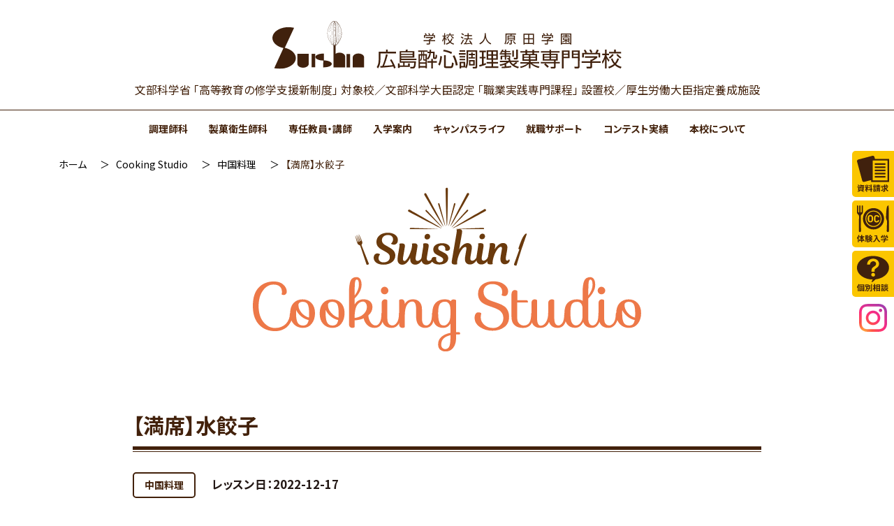

--- FILE ---
content_type: text/html; charset=UTF-8
request_url: https://www.suishin.ac.jp/cooking-studio/5735
body_size: 13571
content:
<!DOCTYPE html>
<html lang="ja">
<head>
<!--  -->    
<meta charset="UTF-8" />
<meta name="viewport" content="width=device-width" />
<link rel="shortcut icon" href="https://www.suishin.ac.jp/favicon.ico" type="image/vnd.microsoft.icon">
<link rel="icon" href="https://www.suishin.ac.jp/favicon.ico" type="image/vnd.microsoft.icon">
<link rel="apple-touch-icon" href="https://www.suishin.ac.jp/cms/wp-content/themes/nhblank/images/common/apple-touch-icon.png">
<meta name='robots' content='index, follow, max-image-preview:large, max-snippet:-1, max-video-preview:-1' />
	<style>img:is([sizes="auto" i], [sizes^="auto," i]) { contain-intrinsic-size: 3000px 1500px }</style>
	
	<!-- This site is optimized with the Yoast SEO plugin v24.0 - https://yoast.com/wordpress/plugins/seo/ -->
	<title>【満席】水餃子 | 広島酔心調理製菓専門学校</title>
	<link rel="canonical" href="https://www.suishin.ac.jp/cooking-studio/5735" />
	<meta property="og:locale" content="ja_JP" />
	<meta property="og:type" content="article" />
	<meta property="og:title" content="【満席】水餃子 | 広島酔心調理製菓専門学校" />
	<meta property="og:description" content="日時 2022年12月17日（土）10:00から12:00 定員 10名 受講料 4,000円 受付期間 レッスン2ヶ月前～開催2日前まで 持参物 エプロン・筆記用具　※すべりにくい履物でお越し下さい。 ﻿ お申し込みに ... 【満席】水餃子" />
	<meta property="og:url" content="https://www.suishin.ac.jp/cooking-studio/5735" />
	<meta property="og:site_name" content="広島酔心調理製菓専門学校" />
	<meta property="article:modified_time" content="2023-01-05T03:40:39+00:00" />
	<meta property="og:image" content="https://www.suishin.ac.jp/cms/wp-content/uploads/2022/04/DSC_0737.jpg" />
	<meta property="og:image:width" content="1100" />
	<meta property="og:image:height" content="729" />
	<meta property="og:image:type" content="image/jpeg" />
	<meta name="twitter:card" content="summary_large_image" />
	<script type="application/ld+json" class="yoast-schema-graph">{"@context":"https://schema.org","@graph":[{"@type":"WebPage","@id":"https://www.suishin.ac.jp/cooking-studio/5735","url":"https://www.suishin.ac.jp/cooking-studio/5735","name":"【満席】水餃子 | 広島酔心調理製菓専門学校","isPartOf":{"@id":"https://www.suishin.ac.jp/#website"},"primaryImageOfPage":{"@id":"https://www.suishin.ac.jp/cooking-studio/5735#primaryimage"},"image":{"@id":"https://www.suishin.ac.jp/cooking-studio/5735#primaryimage"},"thumbnailUrl":"https://www.suishin.ac.jp/cms/wp-content/uploads/2022/04/DSC_0737.jpg","datePublished":"2022-03-30T09:10:24+00:00","dateModified":"2023-01-05T03:40:39+00:00","breadcrumb":{"@id":"https://www.suishin.ac.jp/cooking-studio/5735#breadcrumb"},"inLanguage":"ja","potentialAction":[{"@type":"ReadAction","target":["https://www.suishin.ac.jp/cooking-studio/5735"]}]},{"@type":"ImageObject","inLanguage":"ja","@id":"https://www.suishin.ac.jp/cooking-studio/5735#primaryimage","url":"https://www.suishin.ac.jp/cms/wp-content/uploads/2022/04/DSC_0737.jpg","contentUrl":"https://www.suishin.ac.jp/cms/wp-content/uploads/2022/04/DSC_0737.jpg","width":1100,"height":729},{"@type":"BreadcrumbList","@id":"https://www.suishin.ac.jp/cooking-studio/5735#breadcrumb","itemListElement":[{"@type":"ListItem","position":1,"name":"ホーム","item":"https://www.suishin.ac.jp/"},{"@type":"ListItem","position":2,"name":"Cooking Studio","item":"https://www.suishin.ac.jp/cooking-studio"},{"@type":"ListItem","position":3,"name":"【満席】水餃子"}]},{"@type":"WebSite","@id":"https://www.suishin.ac.jp/#website","url":"https://www.suishin.ac.jp/","name":"広島酔心調理製菓専門学校","description":"","publisher":{"@id":"https://www.suishin.ac.jp/#organization"},"potentialAction":[{"@type":"SearchAction","target":{"@type":"EntryPoint","urlTemplate":"https://www.suishin.ac.jp/?s={search_term_string}"},"query-input":{"@type":"PropertyValueSpecification","valueRequired":true,"valueName":"search_term_string"}}],"inLanguage":"ja"},{"@type":"Organization","@id":"https://www.suishin.ac.jp/#organization","name":"学校法人 原田学園 広島酔心調理製菓専門学校","url":"https://www.suishin.ac.jp/","logo":{"@type":"ImageObject","inLanguage":"ja","@id":"https://www.suishin.ac.jp/#/schema/logo/image/","url":"https://www.suishin.ac.jp/cms/wp-content/uploads/2022/04/sitelogo.jpg","contentUrl":"https://www.suishin.ac.jp/cms/wp-content/uploads/2022/04/sitelogo.jpg","width":822,"height":147,"caption":"学校法人 原田学園 広島酔心調理製菓専門学校"},"image":{"@id":"https://www.suishin.ac.jp/#/schema/logo/image/"}}]}</script>
	<!-- / Yoast SEO plugin. -->


<link rel='dns-prefetch' href='//cdnjs.cloudflare.com' />
<link rel="alternate" type="application/rss+xml" title="広島酔心調理製菓専門学校 &raquo; フィード" href="https://www.suishin.ac.jp/feed" />
<link rel='stylesheet' id='wp-block-library-css' href='https://www.suishin.ac.jp/cms/wp-includes/css/dist/block-library/style.min.css?ver=6.7.1' type='text/css' media='all' />
<style id='safe-svg-svg-icon-style-inline-css' type='text/css'>
.safe-svg-cover{text-align:center}.safe-svg-cover .safe-svg-inside{display:inline-block;max-width:100%}.safe-svg-cover svg{height:100%;max-height:100%;max-width:100%;width:100%}

</style>
<style id='create-block-suishin-cloth-block-style-inline-css' type='text/css'>
.wp-block-create-block-myinnnerblock{background:beige url(/cms/wp-content/plugins/suishin-cloth-block/build/images/back_nuno.f1dfbb68.jpg) repeat 50%;background:url(/cms/wp-content/plugins/suishin-cloth-block/build/images/back_nuno.f1dfbb68.jpg);color:#42210b;padding:30px 0 40px}.wp-block-create-block-myinnnerblock .columns{align-items:center}.wp-block-create-block-myinnnerblock .column-header{margin-bottom:10px}.wp-block-create-block-myinnnerblock h3{color:#42210b;display:flex;font-size:25px;font-weight:700;justify-content:space-between;margin-bottom:0;padding:0 15px;position:relative;text-align:center;white-space:nowrap!important}.wp-block-create-block-myinnnerblock h3:after,.wp-block-create-block-myinnnerblock h3:before{background:url([data-uri]) no-repeat 50%;content:"";display:inline-block;height:25px;margin:auto;width:34px}.wp-block-create-block-myinnnerblock h3:before{margin-right:20px}.wp-block-create-block-myinnnerblock h3:after{margin-left:20px}.wp-block-create-block-myinnnerblock h4{color:#42210b;font-size:22px;font-weight:900;margin-bottom:10px}.wp-block-create-block-myinnnerblock h4 strong{font-weight:inherit}.wp-block-create-block-myinnnerblock h5{color:#42210b;font-size:17px;font-weight:900;margin-bottom:10px}.wp-block-create-block-myinnnerblock strong{color:red}

</style>
<style id='create-block-suishin-normal-block-style-inline-css' type='text/css'>


</style>
<style id='classic-theme-styles-inline-css' type='text/css'>
/*! This file is auto-generated */
.wp-block-button__link{color:#fff;background-color:#32373c;border-radius:9999px;box-shadow:none;text-decoration:none;padding:calc(.667em + 2px) calc(1.333em + 2px);font-size:1.125em}.wp-block-file__button{background:#32373c;color:#fff;text-decoration:none}
</style>
<style id='global-styles-inline-css' type='text/css'>
:root{--wp--preset--aspect-ratio--square: 1;--wp--preset--aspect-ratio--4-3: 4/3;--wp--preset--aspect-ratio--3-4: 3/4;--wp--preset--aspect-ratio--3-2: 3/2;--wp--preset--aspect-ratio--2-3: 2/3;--wp--preset--aspect-ratio--16-9: 16/9;--wp--preset--aspect-ratio--9-16: 9/16;--wp--preset--color--black: #000000;--wp--preset--color--cyan-bluish-gray: #abb8c3;--wp--preset--color--white: #ffffff;--wp--preset--color--pale-pink: #f78da7;--wp--preset--color--vivid-red: #cf2e2e;--wp--preset--color--luminous-vivid-orange: #ff6900;--wp--preset--color--luminous-vivid-amber: #fcb900;--wp--preset--color--light-green-cyan: #7bdcb5;--wp--preset--color--vivid-green-cyan: #00d084;--wp--preset--color--pale-cyan-blue: #8ed1fc;--wp--preset--color--vivid-cyan-blue: #0693e3;--wp--preset--color--vivid-purple: #9b51e0;--wp--preset--gradient--vivid-cyan-blue-to-vivid-purple: linear-gradient(135deg,rgba(6,147,227,1) 0%,rgb(155,81,224) 100%);--wp--preset--gradient--light-green-cyan-to-vivid-green-cyan: linear-gradient(135deg,rgb(122,220,180) 0%,rgb(0,208,130) 100%);--wp--preset--gradient--luminous-vivid-amber-to-luminous-vivid-orange: linear-gradient(135deg,rgba(252,185,0,1) 0%,rgba(255,105,0,1) 100%);--wp--preset--gradient--luminous-vivid-orange-to-vivid-red: linear-gradient(135deg,rgba(255,105,0,1) 0%,rgb(207,46,46) 100%);--wp--preset--gradient--very-light-gray-to-cyan-bluish-gray: linear-gradient(135deg,rgb(238,238,238) 0%,rgb(169,184,195) 100%);--wp--preset--gradient--cool-to-warm-spectrum: linear-gradient(135deg,rgb(74,234,220) 0%,rgb(151,120,209) 20%,rgb(207,42,186) 40%,rgb(238,44,130) 60%,rgb(251,105,98) 80%,rgb(254,248,76) 100%);--wp--preset--gradient--blush-light-purple: linear-gradient(135deg,rgb(255,206,236) 0%,rgb(152,150,240) 100%);--wp--preset--gradient--blush-bordeaux: linear-gradient(135deg,rgb(254,205,165) 0%,rgb(254,45,45) 50%,rgb(107,0,62) 100%);--wp--preset--gradient--luminous-dusk: linear-gradient(135deg,rgb(255,203,112) 0%,rgb(199,81,192) 50%,rgb(65,88,208) 100%);--wp--preset--gradient--pale-ocean: linear-gradient(135deg,rgb(255,245,203) 0%,rgb(182,227,212) 50%,rgb(51,167,181) 100%);--wp--preset--gradient--electric-grass: linear-gradient(135deg,rgb(202,248,128) 0%,rgb(113,206,126) 100%);--wp--preset--gradient--midnight: linear-gradient(135deg,rgb(2,3,129) 0%,rgb(40,116,252) 100%);--wp--preset--font-size--small: 13px;--wp--preset--font-size--medium: 20px;--wp--preset--font-size--large: 36px;--wp--preset--font-size--x-large: 42px;--wp--preset--spacing--20: 0.44rem;--wp--preset--spacing--30: 0.67rem;--wp--preset--spacing--40: 1rem;--wp--preset--spacing--50: 1.5rem;--wp--preset--spacing--60: 2.25rem;--wp--preset--spacing--70: 3.38rem;--wp--preset--spacing--80: 5.06rem;--wp--preset--shadow--natural: 6px 6px 9px rgba(0, 0, 0, 0.2);--wp--preset--shadow--deep: 12px 12px 50px rgba(0, 0, 0, 0.4);--wp--preset--shadow--sharp: 6px 6px 0px rgba(0, 0, 0, 0.2);--wp--preset--shadow--outlined: 6px 6px 0px -3px rgba(255, 255, 255, 1), 6px 6px rgba(0, 0, 0, 1);--wp--preset--shadow--crisp: 6px 6px 0px rgba(0, 0, 0, 1);}:where(.is-layout-flex){gap: 0.5em;}:where(.is-layout-grid){gap: 0.5em;}body .is-layout-flex{display: flex;}.is-layout-flex{flex-wrap: wrap;align-items: center;}.is-layout-flex > :is(*, div){margin: 0;}body .is-layout-grid{display: grid;}.is-layout-grid > :is(*, div){margin: 0;}:where(.wp-block-columns.is-layout-flex){gap: 2em;}:where(.wp-block-columns.is-layout-grid){gap: 2em;}:where(.wp-block-post-template.is-layout-flex){gap: 1.25em;}:where(.wp-block-post-template.is-layout-grid){gap: 1.25em;}.has-black-color{color: var(--wp--preset--color--black) !important;}.has-cyan-bluish-gray-color{color: var(--wp--preset--color--cyan-bluish-gray) !important;}.has-white-color{color: var(--wp--preset--color--white) !important;}.has-pale-pink-color{color: var(--wp--preset--color--pale-pink) !important;}.has-vivid-red-color{color: var(--wp--preset--color--vivid-red) !important;}.has-luminous-vivid-orange-color{color: var(--wp--preset--color--luminous-vivid-orange) !important;}.has-luminous-vivid-amber-color{color: var(--wp--preset--color--luminous-vivid-amber) !important;}.has-light-green-cyan-color{color: var(--wp--preset--color--light-green-cyan) !important;}.has-vivid-green-cyan-color{color: var(--wp--preset--color--vivid-green-cyan) !important;}.has-pale-cyan-blue-color{color: var(--wp--preset--color--pale-cyan-blue) !important;}.has-vivid-cyan-blue-color{color: var(--wp--preset--color--vivid-cyan-blue) !important;}.has-vivid-purple-color{color: var(--wp--preset--color--vivid-purple) !important;}.has-black-background-color{background-color: var(--wp--preset--color--black) !important;}.has-cyan-bluish-gray-background-color{background-color: var(--wp--preset--color--cyan-bluish-gray) !important;}.has-white-background-color{background-color: var(--wp--preset--color--white) !important;}.has-pale-pink-background-color{background-color: var(--wp--preset--color--pale-pink) !important;}.has-vivid-red-background-color{background-color: var(--wp--preset--color--vivid-red) !important;}.has-luminous-vivid-orange-background-color{background-color: var(--wp--preset--color--luminous-vivid-orange) !important;}.has-luminous-vivid-amber-background-color{background-color: var(--wp--preset--color--luminous-vivid-amber) !important;}.has-light-green-cyan-background-color{background-color: var(--wp--preset--color--light-green-cyan) !important;}.has-vivid-green-cyan-background-color{background-color: var(--wp--preset--color--vivid-green-cyan) !important;}.has-pale-cyan-blue-background-color{background-color: var(--wp--preset--color--pale-cyan-blue) !important;}.has-vivid-cyan-blue-background-color{background-color: var(--wp--preset--color--vivid-cyan-blue) !important;}.has-vivid-purple-background-color{background-color: var(--wp--preset--color--vivid-purple) !important;}.has-black-border-color{border-color: var(--wp--preset--color--black) !important;}.has-cyan-bluish-gray-border-color{border-color: var(--wp--preset--color--cyan-bluish-gray) !important;}.has-white-border-color{border-color: var(--wp--preset--color--white) !important;}.has-pale-pink-border-color{border-color: var(--wp--preset--color--pale-pink) !important;}.has-vivid-red-border-color{border-color: var(--wp--preset--color--vivid-red) !important;}.has-luminous-vivid-orange-border-color{border-color: var(--wp--preset--color--luminous-vivid-orange) !important;}.has-luminous-vivid-amber-border-color{border-color: var(--wp--preset--color--luminous-vivid-amber) !important;}.has-light-green-cyan-border-color{border-color: var(--wp--preset--color--light-green-cyan) !important;}.has-vivid-green-cyan-border-color{border-color: var(--wp--preset--color--vivid-green-cyan) !important;}.has-pale-cyan-blue-border-color{border-color: var(--wp--preset--color--pale-cyan-blue) !important;}.has-vivid-cyan-blue-border-color{border-color: var(--wp--preset--color--vivid-cyan-blue) !important;}.has-vivid-purple-border-color{border-color: var(--wp--preset--color--vivid-purple) !important;}.has-vivid-cyan-blue-to-vivid-purple-gradient-background{background: var(--wp--preset--gradient--vivid-cyan-blue-to-vivid-purple) !important;}.has-light-green-cyan-to-vivid-green-cyan-gradient-background{background: var(--wp--preset--gradient--light-green-cyan-to-vivid-green-cyan) !important;}.has-luminous-vivid-amber-to-luminous-vivid-orange-gradient-background{background: var(--wp--preset--gradient--luminous-vivid-amber-to-luminous-vivid-orange) !important;}.has-luminous-vivid-orange-to-vivid-red-gradient-background{background: var(--wp--preset--gradient--luminous-vivid-orange-to-vivid-red) !important;}.has-very-light-gray-to-cyan-bluish-gray-gradient-background{background: var(--wp--preset--gradient--very-light-gray-to-cyan-bluish-gray) !important;}.has-cool-to-warm-spectrum-gradient-background{background: var(--wp--preset--gradient--cool-to-warm-spectrum) !important;}.has-blush-light-purple-gradient-background{background: var(--wp--preset--gradient--blush-light-purple) !important;}.has-blush-bordeaux-gradient-background{background: var(--wp--preset--gradient--blush-bordeaux) !important;}.has-luminous-dusk-gradient-background{background: var(--wp--preset--gradient--luminous-dusk) !important;}.has-pale-ocean-gradient-background{background: var(--wp--preset--gradient--pale-ocean) !important;}.has-electric-grass-gradient-background{background: var(--wp--preset--gradient--electric-grass) !important;}.has-midnight-gradient-background{background: var(--wp--preset--gradient--midnight) !important;}.has-small-font-size{font-size: var(--wp--preset--font-size--small) !important;}.has-medium-font-size{font-size: var(--wp--preset--font-size--medium) !important;}.has-large-font-size{font-size: var(--wp--preset--font-size--large) !important;}.has-x-large-font-size{font-size: var(--wp--preset--font-size--x-large) !important;}
:where(.wp-block-post-template.is-layout-flex){gap: 1.25em;}:where(.wp-block-post-template.is-layout-grid){gap: 1.25em;}
:where(.wp-block-columns.is-layout-flex){gap: 2em;}:where(.wp-block-columns.is-layout-grid){gap: 2em;}
:root :where(.wp-block-pullquote){font-size: 1.5em;line-height: 1.6;}
</style>
<link rel='stylesheet' id='wp-pagenavi-css' href='https://www.suishin.ac.jp/cms/wp-content/plugins/wp-pagenavi/pagenavi-css.css?ver=2.70' type='text/css' media='all' />
<link rel='stylesheet' id='my-style-css' href='https://www.suishin.ac.jp/cms/wp-content/themes/nhblank/style.css?ver=6.7.1' type='text/css' media='all' />
<link rel='stylesheet' id='pace-style-css' href='https://www.suishin.ac.jp/cms/wp-content/themes/nhblank/css/pace.css?ver=6.7.1' type='text/css' media='all' />
<link rel='stylesheet' id='font-awesome-css' href='//cdnjs.cloudflare.com/ajax/libs/font-awesome/5.15.4/css/all.min.css?ver=6.7.1' type='text/css' media='all' />
<link rel='stylesheet' id='slick-theme-css' href='https://www.suishin.ac.jp/cms/wp-content/themes/nhblank/css/slick-theme.css?ver=20220322' type='text/css' media='all' />
<link rel='stylesheet' id='slick-css' href='https://www.suishin.ac.jp/cms/wp-content/themes/nhblank/css/slick.css?ver=6.7.1' type='text/css' media='all' />
<link rel='stylesheet' id='variables-css' href='https://www.suishin.ac.jp/cms/wp-content/themes/nhblank/css/variables.css?ver=6.7.1' type='text/css' media='all' />
<link rel='stylesheet' id='drawer-css' href='https://www.suishin.ac.jp/cms/wp-content/themes/nhblank/css/drawer.css?ver=6.7.1' type='text/css' media='all' />
<link rel='stylesheet' id='app-css' href='https://www.suishin.ac.jp/cms/wp-content/themes/nhblank/css/common.css?ver=20230904' type='text/css' media='all' />
<link rel='stylesheet' id='simple-ticker-css' href='https://www.suishin.ac.jp/cms/wp-content/themes/nhblank/css/jquery.simpleTicker.css?ver=6.7.1' type='text/css' media='all' />
<link rel='stylesheet' id='print-css' href='https://www.suishin.ac.jp/cms/wp-content/themes/nhblank/css/print.css?ver=6.7.1' type='text/css' media='print' />
<script type="text/javascript" src="//cdnjs.cloudflare.com/ajax/libs/babel-polyfill/6.26.0/polyfill.min.js?ver=6.7.1" id="polifill_1-js"></script>
<script type="text/javascript" src="//cdnjs.cloudflare.com/ajax/libs/web-animations/2.3.1/web-animations.min.js?ver=6.7.1" id="polifill_3-js"></script>
<script type="text/javascript" src="https://www.suishin.ac.jp/cms/wp-content/themes/nhblank/js/pace.min.js?ver=6.7.1" id="pace-js"></script>
<script type="text/javascript" src="https://www.suishin.ac.jp/cms/wp-includes/js/jquery/jquery.min.js?ver=3.7.1" id="jquery-core-js"></script>
<script type="text/javascript" src="https://www.suishin.ac.jp/cms/wp-includes/js/jquery/jquery-migrate.min.js?ver=3.4.1" id="jquery-migrate-js"></script>
<script type="text/javascript" src="https://www.suishin.ac.jp/cms/wp-content/themes/nhblank/js/iscroll.js?ver=6.7.1" id="iscroll-js"></script>
<script type="text/javascript" src="https://www.suishin.ac.jp/cms/wp-content/themes/nhblank/js/drawer.min.js?ver=6.7.1" id="drawer-js"></script>
<script type="text/javascript" src="https://www.suishin.ac.jp/cms/wp-content/themes/nhblank/js/slick.min.js?ver=6.7.1" id="slick-js"></script>
<script type="text/javascript" src="https://www.suishin.ac.jp/cms/wp-content/themes/nhblank/js/jquery.simpleTicker.js?ver=6.7.1" id="simple-ticker-js"></script>
<script type="text/javascript" src="https://www.suishin.ac.jp/cms/wp-content/themes/nhblank/js/jquery.inview.min.js?ver=6.7.1" id="inview-js"></script>
<script type="text/javascript" src="https://www.suishin.ac.jp/cms/wp-content/themes/nhblank/js/jquery.bgswitcher.js?ver=6.7.1" id="bgswitcher-js"></script>
<script type="text/javascript" src="https://www.suishin.ac.jp/cms/wp-content/themes/nhblank/js/form.js?ver=6.7.1" id="form-js"></script>
<script type="text/javascript" src="https://www.suishin.ac.jp/cms/wp-content/themes/nhblank/js/app.js?ver=22.3.22.2" id="app-js"></script>
    
<!-- Global site tag (gtag.js) - Google Analytics -->
<script async src="https://www.googletagmanager.com/gtag/js?id=G-NBMCCV9GHV"></script>
<script>
  window.dataLayer = window.dataLayer || [];
  function gtag(){dataLayer.push(arguments);}
  gtag('js', new Date());
  gtag('config', 'G-NBMCCV9GHV');
</script>
<!-- Universal-->
<script>
(function(i,s,o,g,r,a,m){i['GoogleAnalyticsObject']=r;i[r]=i[r]||function(){
(i[r].q=i[r].q||[]).push(arguments)},i[r].l=1*new Date();a=s.createElement(o),
m=s.getElementsByTagName(o)[0];a.async=1;a.src=g;m.parentNode.insertBefore(a,m)
})(window,document,'script','//www.google-analytics.com/analytics.js','ga');
ga('create', 'UA-2687779-1', 'suishin.ac.jp');
ga('require', 'displayfeatures');
ga('send', 'pageview');
</script>
<meta name="google-site-verification" content="B4QDshmHh3ffZCxjrx0MbbMMYCwWNPPlCI-0_tbAqME" />
</head>
    
    
    
<body class="cooking-studio-template-default single single-cooking-studio postid-5735 wp-embed-responsive drawer drawer--right">

<a href="#content" class="skip-link screen-reader-text">Skip to the content</a>
<div class="wrap">
    
    <section id="main">
		<div class="header-main">
			<header id="header-pc">
                <div class="container">
                    <div class="site-title">
                                                <p class="site-logo"><a href="https://www.suishin.ac.jp"><img src="https://www.suishin.ac.jp/cms/wp-content/themes/nhblank/images/common/logo.svg" alt="広島酔心調理製菓専門学校"></a></p>
                                            </div>
                    <p class="site-phrase">文部科学省 「高等教育の修学支援新制度」 対象校／文部科学大臣認定 「職業実践専門課程」 設置校／厚生労働大臣指定養成施設</p>
                </div>
                <div class="header-pc-main">
                    <div class="header-pc-main-nav">
                        <ul id="header-pc-main-nav-items" class="header-pc-main-nav-items">
<li><a id="ssid-82" class="primary" href="https://www.suishin.ac.jp/culinary">調理師科</a></li>
<li><a id="ssid-87" class="primary" href="https://www.suishin.ac.jp/confectionery">製菓衛生師科</a></li>
<li><a id="ssid-8145" class="primary" href="https://www.suishin.ac.jp/teacher">専任教員・講師</a></li>
<li><a id="ssid-92" class="primary" href="https://www.suishin.ac.jp/entrance">入学案内</a></li>
<li><a id="ssid-98" class="primary" href="https://www.suishin.ac.jp/campus">キャンパスライフ</a></li>
<li><a id="ssid-101" class="primary" href="https://www.suishin.ac.jp/support">就職サポート</a></li>
<li><a id="ssid-296" class="primary" href="https://www.suishin.ac.jp/contest">コンテスト実績</a></li>
<li><a id="ssid-80" class="primary" href="https://www.suishin.ac.jp/about">本校について</a></li></ul>                        <span id="slide-line"></span>
                    </div>
                </div>
                <div class="header-pc-children">
                    <div class="header-pc-children-nav">
                        
<div id="ssid-82__target" class="nav-sub-panel">
<div class="nav-sub-panel__content">
<div class="container">
<h2>調理師科</h2>
	<ul class="sub-nav"><li class="is-ic menu-ic-curriculum menu-item menu-item-type-custom menu-item-object-custom"><a class="drawer-menu-item" href="https://www.suishin.ac.jp/culinary/"><span>カリキュラム・資格</span></a>
</li><li class="is-ic menu-ic-chouri menu-item menu-item-type-post_type menu-item-object-page"><a class="drawer-menu-item" href="https://www.suishin.ac.jp/culinary/training"><span>調理実習</span></a>
</li><li class="is-ic menu-ic-setsubi menu-item menu-item-type-post_type menu-item-object-page"><a class="drawer-menu-item" href="https://www.suishin.ac.jp/culinary/facilities"><span>施設・設備</span></a>
</li><li class="is-ic menu-ic-doublelicense menu-item menu-item-type-post_type menu-item-object-page"><a class="drawer-menu-item" href="https://www.suishin.ac.jp/culinary/double-license"><span>ダブルライセンス</span></a>
</li></ul></div></div></div>
<div id="ssid-87__target" class="nav-sub-panel">
<div class="nav-sub-panel__content">
<div class="container">
<h2>製菓衛生師科</h2>
	<ul class="sub-nav"><li class="is-ic menu-ic-curriculum menu-item menu-item-type-custom menu-item-object-custom"><a class="drawer-menu-item" href="https://www.suishin.ac.jp/confectionery/"><span>カリキュラム・資格</span></a>
</li><li class="is-ic menu-ic-seika menu-item menu-item-type-post_type menu-item-object-page"><a class="drawer-menu-item" href="https://www.suishin.ac.jp/confectionery/training"><span>製菓実習</span></a>
</li><li class="is-ic menu-ic-setsubi menu-item menu-item-type-post_type menu-item-object-page"><a class="drawer-menu-item" href="https://www.suishin.ac.jp/confectionery/facilities"><span>施設・設備</span></a>
</li><li class="is-ic menu-ic-tsushin menu-item menu-item-type-post_type menu-item-object-page"><a class="drawer-menu-item" href="https://www.suishin.ac.jp/confectionery/correspondense-course"><span>通信課程</span></a>
</li></ul></div></div></div>
<div id="ssid-92__target" class="nav-sub-panel">
<div class="nav-sub-panel__content">
<div class="container">
<h2>入学案内</h2>
	<ul class="sub-nav"><li class="is-ic menu-ic-youkou menu-item menu-item-type-custom menu-item-object-custom"><a class="drawer-menu-item" href="https://www.suishin.ac.jp/entrance/"><span>募集要項</span></a>
</li><li class="is-ic menu-ic-gakuhi menu-item menu-item-type-post_type menu-item-object-page"><a class="drawer-menu-item" href="https://www.suishin.ac.jp/entrance/expenses-support"><span>学費サポート</span></a>
</li><li class="is-ic menu-ic-hitorigurashi menu-item menu-item-type-post_type menu-item-object-page"><a class="drawer-menu-item" href="https://www.suishin.ac.jp/entrance/by-myself"><span>ひとり暮らしサポート</span></a>
</li><li class="is-ic menu-ic-ryugakusei menu-item menu-item-type-post_type menu-item-object-page"><a class="drawer-menu-item" href="https://www.suishin.ac.jp/entrance/international-students"><span>留学生の出願について</span></a>
</li><li class="is-ic menu-ic-faq menu-item menu-item-type-post_type menu-item-object-page"><a class="drawer-menu-item" href="https://www.suishin.ac.jp/entrance/faq"><span>よくある質問</span></a>
</li></ul></div></div></div>
<div id="ssid-98__target" class="nav-sub-panel">
<div class="nav-sub-panel__content">
<div class="container">
<h2>キャンパスライフ</h2>
	<ul class="sub-nav"><li class="is-ic menu-ic-nenkangyoji menu-item menu-item-type-custom menu-item-object-custom"><a class="drawer-menu-item" href="https://www.suishin.ac.jp/campus/"><span>年間行事</span></a>
</li><li class="is-ic menu-ic-oneday menu-item menu-item-type-post_type menu-item-object-page"><a class="drawer-menu-item" href="https://www.suishin.ac.jp/campus/life"><span>学生の１日</span></a>
</li><li class="is-ic menu-ic-kenshuryokyo menu-item menu-item-type-post_type menu-item-object-page"><a class="drawer-menu-item" href="https://www.suishin.ac.jp/campus/study-tour"><span>研修旅行</span></a>
</li><li class="is-ic menu-ic-sotsuten menu-item menu-item-type-custom menu-item-object-custom"><a class="drawer-menu-item" href="https://www.suishin.ac.jp/campus/exhibition"><span>卒業記念料理作品展</span></a>
</li></ul></div></div></div>
<div id="ssid-101__target" class="nav-sub-panel">
<div class="nav-sub-panel__content">
<div class="container">
<h2>就職サポート</h2>
	<ul class="sub-nav"><li class="is-ic menu-ic-shushoku-support menu-item menu-item-type-post_type menu-item-object-page"><a class="drawer-menu-item" href="https://www.suishin.ac.jp/support"><span>就職サポート</span></a>
</li><li class="is-ic menu-ic-obog menu-item menu-item-type-post_type menu-item-object-page"><a class="drawer-menu-item" href="https://www.suishin.ac.jp/support/obog"><span>卒業生の活躍</span></a>
</li></ul></div></div></div>                    </div>
                </div>
			</header>
            
            <header id="header-sp">
                <div class="container">
                    <div class="site-title">
                        <p class="site-logo"><a href="https://www.suishin.ac.jp"><img src="https://www.suishin.ac.jp/cms/wp-content/themes/nhblank/images/common/logo.svg" alt="広島酔心調理製菓専門学校"></a></p>
                        <p class="site-phrase">文部科学省 「高等教育の修学支援新制度」 対象校<br>文部科学大臣認定 「職業実践専門課程」 設置校<br>厚生労働大臣指定養成施設</p>
                    </div>
                    <button type="button" class="drawer-toggle drawer-hamburger">
                        <span class="sr-only"></span>
                        <span class="drawer-hamburger-icon"></span>
                        <span class="text-menu">MENU</span>
                    </button>
                    <div class="header-sp-main">
                        <div class="drawer-nav">
                            <div class="nav-content">
                                <ul class="sp-purpose">
                                    <li id="menu-item-188" class="is-wide menu-item menu-item-type-post_type menu-item-object-page menu-item-188"><a href="https://www.suishin.ac.jp/for-over19" itemprop="url">社会人・大学生・既卒者の方へ</a></li>
<li id="menu-item-186" class="menu-item menu-item-type-post_type menu-item-object-page menu-item-186"><a href="https://www.suishin.ac.jp/for-guardians" itemprop="url">保護者の方へ</a></li>
<li id="menu-item-184" class="menu-item menu-item-type-post_type menu-item-object-page menu-item-184"><a href="https://www.suishin.ac.jp/for-recruiting" itemprop="url">採用担当者の方へ</a></li>
<li id="menu-item-185" class="menu-item menu-item-type-post_type menu-item-object-page menu-item-185"><a href="https://www.suishin.ac.jp/for-graduates" itemprop="url">卒業生の方へ</a></li>
<li id="menu-item-364" class="menu-item menu-item-type-post_type menu-item-object-page menu-item-364"><a href="https://www.suishin.ac.jp/entrance/international-students" itemprop="url">留学生の方へ</a></li>
                                </ul>
                                <form id="form" action="https://www.suishin.ac.jp" method="get">
                                    <input id="s-box" name="s" type="text" placeholder="検索"/>
                                </form>
                                <ul class="drawer-menu">
                                    
<li>
	<input type="checkbox" id="ssid-403-sp" class="sub-nav-check" autocomplete="off">
	<label for="ssid-403-sp" class="toggle-sub" onclick="">調理師科</label>
	<ul id="ssid-403-sub" class="sub-nav"><li><a class="drawer-menu-item" href="https://www.suishin.ac.jp/culinary"><span>カリキュラム・資格</span></a>
</li><li><a class="drawer-menu-item" href="https://www.suishin.ac.jp/culinary/training"><span>調理実習</span></a>
</li><li><a class="drawer-menu-item" href="https://www.suishin.ac.jp/culinary/facilities"><span>施設・設備</span></a>
</li><li><a class="drawer-menu-item" href="https://www.suishin.ac.jp/culinary/double-license"><span>ダブルライセンス</span></a>
</li>
</li></ul></li>
<li>
	<input type="checkbox" id="ssid-408-sp" class="sub-nav-check" autocomplete="off">
	<label for="ssid-408-sp" class="toggle-sub" onclick="">製菓衛生師科</label>
	<ul id="ssid-408-sub" class="sub-nav"><li><a class="drawer-menu-item" href="https://www.suishin.ac.jp/confectionery"><span>カリキュラム・資格</span></a>
</li><li><a class="drawer-menu-item" href="https://www.suishin.ac.jp/confectionery/training"><span>製菓実習</span></a>
</li><li><a class="drawer-menu-item" href="https://www.suishin.ac.jp/confectionery/facilities"><span>施設・設備</span></a>
</li><li><a class="drawer-menu-item" href="https://www.suishin.ac.jp/confectionery/correspondense-course"><span>通信課程</span></a>
</li>
</li></ul></li><li><a class="drawer-menu-item" href="https://www.suishin.ac.jp/teacher"><span>専任教員・講師</span></a>
</li>
<li>
	<input type="checkbox" id="ssid-413-sp" class="sub-nav-check" autocomplete="off">
	<label for="ssid-413-sp" class="toggle-sub" onclick="">入学案内</label>
	<ul id="ssid-413-sub" class="sub-nav"><li><a class="drawer-menu-item" href="https://www.suishin.ac.jp/entrance"><span>募集要項</span></a>
</li><li><a class="drawer-menu-item" href="https://www.suishin.ac.jp/entrance/expenses-support"><span>学費サポート</span></a>
</li><li><a class="drawer-menu-item" href="https://www.suishin.ac.jp/entrance/by-myself"><span>ひとり暮らしサポート</span></a>
</li><li><a class="drawer-menu-item" href="https://www.suishin.ac.jp/entrance/international-students"><span>留学生の出願について</span></a>
</li><li><a class="drawer-menu-item" href="https://www.suishin.ac.jp/entrance/faq"><span>よくある質問</span></a>
</li>
</li></ul></li>
<li>
	<input type="checkbox" id="ssid-418-sp" class="sub-nav-check" autocomplete="off">
	<label for="ssid-418-sp" class="toggle-sub" onclick="">キャンパスライフ</label>
	<ul id="ssid-418-sub" class="sub-nav"><li><a class="drawer-menu-item" href="https://www.suishin.ac.jp/campus"><span>年間行事</span></a>
</li><li><a class="drawer-menu-item" href="https://www.suishin.ac.jp/campus/life"><span>学生の１日</span></a>
</li><li><a class="drawer-menu-item" href="https://www.suishin.ac.jp/campus/study-tour"><span>研修旅行</span></a>
</li><li><a class="drawer-menu-item" href="https://www.suishin.ac.jp/campus/exhibition"><span>卒業記念料理作品展</span></a>
</li>
</li></ul></li>
<li>
	<input type="checkbox" id="ssid-422-sp" class="sub-nav-check" autocomplete="off">
	<label for="ssid-422-sp" class="toggle-sub" onclick="">就職サポート</label>
	<ul id="ssid-422-sub" class="sub-nav"><li><a class="drawer-menu-item" href="https://www.suishin.ac.jp/support"><span>就職サポート</span></a>
</li><li><a class="drawer-menu-item" href="https://www.suishin.ac.jp/support/obog"><span>卒業生の活躍</span></a>
</li><li><a class="drawer-menu-item" href="https://www.suishin.ac.jp/restaurant"><span>卒業生のお店紹介</span></a>
</li>
</li></ul></li><li><a class="drawer-menu-item" href="https://www.suishin.ac.jp/contest"><span>コンテスト実績</span></a>
</li><li><a class="drawer-menu-item" href="https://www.suishin.ac.jp/about"><span>本校について</span></a>
</li>
<li>
	<input type="checkbox" id="ssid-426-sp" class="sub-nav-check" autocomplete="off">
	<label for="ssid-426-sp" class="toggle-sub" onclick="">一般の方対象講座</label>
	<ul id="ssid-426-sub" class="sub-nav"><li><a class="drawer-menu-item" href="https://www.suishin.ac.jp/cooking-studio"><span>Cooking Studio（料理とお菓子の教室）</span></a>
</li><li><a class="drawer-menu-item" href="https://www.suishin.ac.jp/carefood3"><span>介護食士３級養成講座</span></a>
</li><li><a class="drawer-menu-item" href="https://www.suishin.ac.jp/confectionery/correspondense-course"><span>通信課程 製菓衛生師科</span></a>
</li>
</li></ul></li><li><a class="drawer-menu-item" href="https://www.suishin.ac.jp/recipe"><span>Suishinオリジナルレシピ</span></a>
</li><li><a class="drawer-menu-item" href="https://www.suishin.ac.jp/contact"><span>お問い合わせ</span></a>
</li><li><a class="drawer-menu-item" href="https://www.suishin.ac.jp"><span>トップページ</span></a>
</li>                                </ul>
                                <ul class="primary-bts">
                                    <li><a href="https://www.suishin.ac.jp/request"><img src="https://www.suishin.ac.jp/cms/wp-content/themes/nhblank/images/contact/contact2.svg" alt="資料請求"></a></li>
                                    <li><a href="https://www.suishin.ac.jp/opencampus"><img src="https://www.suishin.ac.jp/cms/wp-content/themes/nhblank/images/contact/contact1.svg" alt="体験入学"></a></li>
                                    <li><a href="https://www.suishin.ac.jp/discuss"><img src="https://www.suishin.ac.jp/cms/wp-content/themes/nhblank/images/contact/contact3.svg" alt="個別相談"></a></li>
                                </ul>
                                                                <div class="below-close"><a href="javascript:void(0)" class="drawer-toggle"><img src="https://www.suishin.ac.jp/cms/wp-content/themes/nhblank/images/common/ic-close.svg" alt="close"></a></div>
                            </div>
                        </div>
                    </div>
                </div>
			</header>
            
                    </div>
    </section>
            <div id="side-nav" class="pc">
        <ul>
            <li class="orange"><a href="https://www.suishin.ac.jp/request"><img src="https://www.suishin.ac.jp/cms/wp-content/themes/nhblank/images/common/side-bt-siryo.svg" alt="資料請求"></a></li>
            <li class="orange"><a href="https://www.suishin.ac.jp/opencampus"><img src="https://www.suishin.ac.jp/cms/wp-content/themes/nhblank/images/common/side-bt-taiken.svg" alt="体験入学"></a></li>
                        <li class="orange"><a href="https://www.suishin.ac.jp/discuss"><img src="https://www.suishin.ac.jp/cms/wp-content/themes/nhblank/images/common/side-bt-kobetsu.svg" alt="個別相談"></a></li>
                        <li class="sns"><a href="https://www.instagram.com/hiroshima_suishin/" target="_blank"><img src="https://www.suishin.ac.jp/cms/wp-content/themes/nhblank/images/common/ic-instagram.svg" alt="Instagram"></a></li>
            <!--<li class="sns"><a href="https://twitter.com/hiro_suishin" target="_blank"><img src="https://www.suishin.ac.jp/cms/wp-content/themes/nhblank/images/common/ic-twitter.svg" alt="Twitter"></a></li>-->
        </ul>
    </div>
            <div id="below-fixed-nav" class="sp is-active">
        <ul>
            <li class="orange"><a href="https://www.suishin.ac.jp/request"><img src="https://www.suishin.ac.jp/cms/wp-content/themes/nhblank/images/contact/contact2.svg" alt="資料請求"></a></li>
            <li class="orange"><a href="https://www.suishin.ac.jp/opencampus"><img src="https://www.suishin.ac.jp/cms/wp-content/themes/nhblank/images/contact/contact1.svg" alt="体験入学"></a></li>
                        <li class="orange"><a href="https://www.suishin.ac.jp/discuss"><img src="https://www.suishin.ac.jp/cms/wp-content/themes/nhblank/images/contact/contact3.svg" alt="個別相談"></a></li>
                    </ul>
    </div>
    
<div class="container">
    <!--breadcrumb-->
    <ul class="breadcrumb"><!-- Breadcrumb NavXT 7.3.1 -->
<li><a href="https://www.suishin.ac.jp">ホーム</a></li><li><a href="https://www.suishin.ac.jp/cooking-studio">Cooking Studio</a></li><li><a href="https://www.suishin.ac.jp/cooking-studio/class_genre/chinese-cuisine?post_type=cooking-studio">中国料理</a></li><li>【満席】水餃子</li></ul>
    <!--breadcrumb-->
</div>

<div id="page-content" class="common-page cooking-class">
    
    <section>
        <div class="container">
            <div class="page-header">
<!--                <h1 class="headtitle">クッキングスタジオ<span></span></h1>-->
                <h1 class="has-text-centered"><img src="https://www.suishin.ac.jp/cms/wp-content/themes/nhblank/images/cooking-class/title-cookingstudio.svg" alt=""></h1>
            </div>
            
            <div class="single-content">
                <h2>【満席】水餃子</h2>
                
                                <div class="post-meta">
                                        <div class="cat-indicator">
                        <a class="chinese-cuisine" href="https://www.suishin.ac.jp/cooking-studio?class_genre=chinese-cuisine#schedules">中国料理</a>
                    </div>
                                        <div class="single-date">レッスン日：2022-12-17</div>
                </div>
                
<figure class="wp-block-image size-full"><img fetchpriority="high" decoding="async" width="1100" height="729" src="[data-uri]" data-lazy-type="image" data-lazy-src="https://www.suishin.ac.jp/cms/wp-content/uploads/2022/04/DSC_0737.jpg" alt="" class="lazy lazy-hidden wp-image-5953" data-lazy-srcset="https://www.suishin.ac.jp/cms/wp-content/uploads/2022/04/DSC_0737.jpg 1100w, https://www.suishin.ac.jp/cms/wp-content/uploads/2022/04/DSC_0737-300x199.jpg 300w" data-lazy-sizes="(max-width: 1100px) 100vw, 1100px" /><noscript><img fetchpriority="high" decoding="async" width="1100" height="729" src="https://www.suishin.ac.jp/cms/wp-content/uploads/2022/04/DSC_0737.jpg" alt="" class="wp-image-5953" srcset="https://www.suishin.ac.jp/cms/wp-content/uploads/2022/04/DSC_0737.jpg 1100w, https://www.suishin.ac.jp/cms/wp-content/uploads/2022/04/DSC_0737-300x199.jpg 300w" sizes="(max-width: 1100px) 100vw, 1100px" /></noscript></figure>



<p></p>



<figure class="wp-block-table"><table><tbody><tr><th>日時</th><td>2022年12月17日（土）10:00から12:00</td></tr><tr><th>定員</th><td>10名</td></tr><tr><th>受講料</th><td>4,000円</td></tr><tr><th>受付期間</th><td>レッスン2ヶ月前～開催2日前まで</td></tr><tr><th>持参物</th><td>エプロン・筆記用具　※すべりにくい履物でお越し下さい。</td></tr></tbody></table></figure>



<p>﻿</p>



<h2 class="wp-block-heading" id="block-082d0246-98d8-4b86-9eea-f79cad2dd2f5">お申し込みについて</h2>



<p id="block-51acd0a7-4a57-4612-aa76-0307048e9b32">お電話にてお申し込みください。<br>レッスン2ヶ月前の月初め～開催2日前まで受け付けます。<br>TEL：082-231-8700　(FAXでの受付は行なっておりません）<br>受講料はレッスン当日、受付窓口にてお支払いください。</p>



<h2 class="wp-block-heading" id="block-00b100c8-81fb-455b-9637-77ed1801bf9a">キャンセルについて</h2>



<p id="block-2776069f-cb89-4cd1-8436-6df91461aa6f">キャンセルはレッスン2日前まで受け付けます。<br>それ以降のキャンセルについては、2,000円のキャンセル料を申し受けます。</p>
                
                                
            </div>
            <div class="page-footer" style="display: block">
<!--                <div class="prev-bt"><a href="https://www.suishin.ac.jp/cooking-studio/5733" rel="prev">前の記事</a></div>-->
                <div class="more-btn bordered"><a class="to-archive-menu" href="https://www.suishin.ac.jp/cooking-studio">一覧へ戻る</a></div>
<!--                <div class="next-bt"><a href="https://www.suishin.ac.jp/cooking-studio/5736" rel="next">次の記事</a></div>-->
            </div>
        </div>
    </section>
    
</div>



<footer>
    
    <div class="inner">
                
        <ul class="footer-nav">
<li id="ssid-117"><a class="footer-menu-item" href="https://www.suishin.ac.jp">HOME</a>
</li>
<li id="ssid-120"><a class="footer-menu-item" href="https://www.suishin.ac.jp/culinary">調理師科</a>
	<ul id="ssid-120-sub" class="sub-nav"><li><a class="footer-menu-item" href="https://www.suishin.ac.jp/culinary/training">調理実習</a>
</li><li><a class="footer-menu-item" href="https://www.suishin.ac.jp/culinary/facilities">施設・設備</a>
</li><li><a class="footer-menu-item" href="https://www.suishin.ac.jp/culinary/double-license">ダブルライセンス</a>
</li>
</li></ul></li>
<li id="ssid-125"><a class="footer-menu-item" href="https://www.suishin.ac.jp/confectionery">製菓衛生師科</a>
	<ul id="ssid-125-sub" class="sub-nav"><li><a class="footer-menu-item" href="https://www.suishin.ac.jp/confectionery/training">製菓実習</a>
</li><li><a class="footer-menu-item" href="https://www.suishin.ac.jp/confectionery/facilities">施設・設備</a>
</li><li><a class="footer-menu-item" href="https://www.suishin.ac.jp/confectionery/correspondense-course">通信課程</a>
</li>
</li></ul></li>
<li id="ssid-8148"><a class="footer-menu-item" href="https://www.suishin.ac.jp/teacher">専任教員・講師</a>
</li>
<li id="ssid-134"><a class="footer-menu-item" href="https://www.suishin.ac.jp/entrance">入学案内</a>
	<ul id="ssid-134-sub" class="sub-nav"><li><a class="footer-menu-item" href="https://www.suishin.ac.jp/entrance/expenses-support">学費サポート</a>
</li><li><a class="footer-menu-item" href="https://www.suishin.ac.jp/entrance/by-myself">ひとり暮らしサポート</a>
</li><li><a class="footer-menu-item" href="https://www.suishin.ac.jp/entrance/international-students">留学生の出願について</a>
</li><li><a class="footer-menu-item" href="https://www.suishin.ac.jp/entrance/faq">よくある質問</a>
</li>
</li></ul></li>
<li id="ssid-140"><a class="footer-menu-item" href="https://www.suishin.ac.jp/campus">キャンパスライフ</a>
	<ul id="ssid-140-sub" class="sub-nav"><li><a class="footer-menu-item" href="https://www.suishin.ac.jp/campus/life">学生の１日</a>
</li><li><a class="footer-menu-item" href="https://www.suishin.ac.jp/campus/study-tour">研修旅行</a>
</li><li><a class="footer-menu-item" href="https://www.suishin.ac.jp/campus/exhibition">卒業記念料理作品展</a>
</li>
</li></ul></li>
<li id="ssid-131"><a class="footer-menu-item" href="https://www.suishin.ac.jp/support">就職サポート</a>
	<ul id="ssid-131-sub" class="sub-nav"><li><a class="footer-menu-item" href="https://www.suishin.ac.jp/support/obog">卒業生の活躍</a>
</li><li><a class="footer-menu-item" href="https://www.suishin.ac.jp/restaurant">卒業生のお店紹介</a>
</li>
</li></ul></li>
<li id="ssid-295"><a class="footer-menu-item" href="https://www.suishin.ac.jp/contest">コンテスト実績</a>
</li>
<li id="ssid-118"><a class="footer-menu-item" href="https://www.suishin.ac.jp/about">本校について</a>
	<ul id="ssid-118-sub" class="sub-nav"><li><a class="footer-menu-item" href="https://www.suishin.ac.jp/about#kengakurinen">建学理念</a>
</li><li><a class="footer-menu-item" href="https://www.suishin.ac.jp/about/#disclosure">情報公開</a>
</li>
</li></ul></li>
<li id="ssid-143"><a class="footer-menu-item" href="https://www.suishin.ac.jp/opencampus">体験入学・オープンキャンパス</a>
	<ul id="ssid-143-sub" class="sub-nav"><li><a class="footer-menu-item" href="https://www.suishin.ac.jp/opencampus/experience">１日体験入学</a>
</li><li><a class="footer-menu-item" href="https://www.suishin.ac.jp/opencampus/form-weboc">WEBオープンキャンパス</a>
</li>
</li></ul></li>
<li id="ssid-148"><a class="footer-menu-item" href="https://www.suishin.ac.jp/request">資料請求</a>
</li>
<li id="ssid-139"><a class="footer-menu-item" href="https://www.suishin.ac.jp/discuss">個別相談のご案内</a>
</li>
<li id="ssid-150"><a class="footer-menu-item" href="https://www.suishin.ac.jp/information">お知らせ</a>
</li>
<li id="ssid-151"><a class="footer-menu-item" href="https://www.suishin.ac.jp/recipe">Suishinオリジナルレシピ</a>
</li>
<li id="ssid-152"><a class="footer-menu-item" href="https://www.suishin.ac.jp/cooking-studio">Cooking Studio</a>
</li>
<li id="ssid-149"><a class="footer-menu-item" href="https://www.suishin.ac.jp/carefood3">介護食士３級養成講座</a>
</li>
<li id="ssid-8152"><a class="footer-menu-item" href="https://www.suishin.ac.jp/for-over19">社会人・大学生・既卒者の方へ</a>
</li>
<li id="ssid-8151"><a class="footer-menu-item" href="https://www.suishin.ac.jp/for-guardians">保護者の方へ</a>
</li>
<li id="ssid-8150"><a class="footer-menu-item" href="https://www.suishin.ac.jp/for-graduates">卒業生の方へ</a>
</li>
<li id="ssid-8149"><a class="footer-menu-item" href="https://www.suishin.ac.jp/for-recruiting">採用担当者の方へ</a>
</li>
<li id="ssid-374"><a class="footer-menu-item" href="https://www.suishin.ac.jp/contact">お問い合わせ</a>
</li></ul>        
        <div class="hybrid-menu">
            <a href="https://www.suishin.ac.jp/policy">プライバシーポリシー</a>
        </div>
        
                
        <div class="footer-info">
            <div class="footer-logo-nav">
                <p class="footer-logo"><a href="https://www.suishin.ac.jp"><img src="https://www.suishin.ac.jp/cms/wp-content/themes/nhblank/images/common/footer-logo.svg" alt="広島酔心調理製菓専門学校"></a></p>
                <p class="tel"><a href="tel:0822318700">082-231-8700</a></p>
                <p class="email"><a href="mailto:info@suishin.ac.jp">info@suishin.ac.jp</a></p>
                <p class="map"><a href="https://goo.gl/maps/SRGKUUJrtbcrurjV8" target="_blank">MAP</a></p>
            </div>
            <div class="footer-logo-nav-sp">
                <p class="footer-logo"><a href="https://www.suishin.ac.jp"><img src="https://www.suishin.ac.jp/cms/wp-content/themes/nhblank/images/common/footer-logo.svg" alt="広島酔心調理製菓専門学校"></a></p>
                <div class="iclist">
                    <p class="tel"><a href="tel:0822318700"><img src="https://www.suishin.ac.jp/cms/wp-content/themes/nhblank/images/common/ic-tel.svg" alt="TEL"></a></p>
                    <p class="email"><a href="mailto:info@suishin.ac.jp"><img src="https://www.suishin.ac.jp/cms/wp-content/themes/nhblank/images/common/ic-mail.svg" alt="E-mail"></a></p>
                    <p class="map"><a href="https://goo.gl/maps/SRGKUUJrtbcrurjV8" target="_blank"><img src="https://www.suishin.ac.jp/cms/wp-content/themes/nhblank/images/common/ic-map.svg" alt="MAP"></a></p>
                    <p class="instagram sns"><a href="https://www.instagram.com/hiroshima_suishin/" target="_blank"><img src="https://www.suishin.ac.jp/cms/wp-content/themes/nhblank/images/common/ic-instagram.svg" alt="Instagram"></a></p>
                    <!--<p class="twitter sns"><a href="https://twitter.com/hiro_suishin" target="_blank"><img src="https://www.suishin.ac.jp/cms/wp-content/themes/nhblank/images/common/ic-twitter.svg" alt="Twitter"></a></p>-->
                </div>
            </div>
            <address><span class="place">〒733-0024 広島県広島市西区福島町2-4-1</span><span class="fax">FAX：082-231-8765</span><span class="time">受付時間 9:00-17:00（日曜・祝日・土曜休校日を除く）</span></address>
            
            <div class="copybox">
                <p class="copyright">&copy; 2001-2026 Harada Gakuen.</p>
            </div>
        </div>
    </div>
</footer>


</div><!--.wrap-->

<div class="page-top-btn"><a href="#"><img src="https://www.suishin.ac.jp/cms/wp-content/themes/nhblank/images/common/page-top-btn.svg" alt=""></a></div>

<div class="drawer-overlay"></div>
<script>
jQuery(document).ready(function($) {
var deviceAgent = navigator.userAgent.toLowerCase();
if (deviceAgent.match(/(iphone|ipod|ipad)/)) {
$("html").addClass("ios");
}
if (navigator.userAgent.search("MSIE") >= 0) {
$("html").addClass("ie");
}
else if (navigator.userAgent.search("Chrome") >= 0) {
$("html").addClass("chrome");
}
else if (navigator.userAgent.search("Firefox") >= 0) {
$("html").addClass("firefox");
}
else if (navigator.userAgent.search("Safari") >= 0 && navigator.userAgent.search("Chrome") < 0) {
$("html").addClass("safari");
}
else if (navigator.userAgent.search("Opera") >= 0) {
$("html").addClass("opera");
}
});
</script>
<script type="text/javascript" src="https://www.suishin.ac.jp/cms/wp-content/plugins/bj-lazy-load/js/bj-lazy-load.min.js?ver=2" id="BJLL-js"></script>

<!-- 20180312 Yahoo Code for your Target List -->
<script type="text/javascript" language="javascript">
/* <![CDATA[ */
var yahoo_retargeting_id = 'AN5VI6U1HE';
var yahoo_retargeting_label = '';
var yahoo_retargeting_page_type = '';
var yahoo_retargeting_items = [{item_id: '', category_id: '', price: '',
quantity: ''}];
/* ]]> */
</script>
<script type="text/javascript" language="javascript"
src="https://b92.yahoo.co.jp/js/s_retargeting.js"></script>
<!-- Yahoo Code for your Target List -->

</body>
</html>
<!-- WP Optimize page cache - https://getwpo.com - Page not served from cache  -->


--- FILE ---
content_type: text/css
request_url: https://www.suishin.ac.jp/cms/wp-content/themes/nhblank/css/slick-theme.css?ver=20220322
body_size: 1003
content:
@charset 'UTF-8';
/* Slider */
.slick-loading .slick-list
{
    /*background: #fff url('./ajax-loader.gif') center center no-repeat;*/
}

/* Icons */
@font-face
{
    font-family: 'slick';
    font-weight: normal;
    font-style: normal;

    src: url('./fonts/slick.eot');
    src: url('./fonts/slick.eot?#iefix') format('embedded-opentype'), url('./fonts/slick.woff') format('woff'), url('./fonts/slick.ttf') format('truetype'), url('./fonts/slick.svg#slick') format('svg');
}
/* Arrows */
.slick-prev,
.slick-next
{
    font-size: 0;
    line-height: 0;

    position: absolute;
    top: 50%;

    display: block;

    width: 50px;
    height: 50px;
    padding: 0;
    -webkit-transform: translate(0, -50%);
    -ms-transform: translate(0, -50%);
    transform: translate(0, -50%);

    cursor: pointer;

    color: white;
    border: none;
    outline: none;
    background: #42210b;
}
.slick-prev:hover,
.slick-prev:focus,
.slick-next:hover,
.slick-next:focus{
    outline: none;
}
.slick-prev:hover:before,
.slick-prev:focus:before,
.slick-next:hover:before,
.slick-next:focus:before{
    opacity: 1;
}
.slick-prev.slick-disabled:before,
.slick-next.slick-disabled:before{
    opacity: .25;
}

.slick-prev:before,
.slick-next:before{
    font-family: 'Font Awesome 5 Free';
    font-size: 40px;
    line-height: 1;

    opacity: .75;
    color: white;

    -webkit-font-smoothing: antialiased;
    -moz-osx-font-smoothing: grayscale;
}

.slick-prev{
    left: -60px;
}
[dir='rtl'] .slick-prev{
    right: -25px;
    left: auto;
}
.slick-prev:before{
    font-family: 'Font Awesome 5 Free';
    content: '\f053';
    font-weight: 900;
}
[dir='rtl'] .slick-prev:before{
    font-family: 'Font Awesome 5 Free';
    content: '\f054';
    font-weight: 900;
}

.slick-next{
    right: -60px;
}
[dir='rtl'] .slick-next{
    right: auto;
    left: -25px;
}
.slick-next:before{
    font-family: 'Font Awesome 5 Free';
    content: '\f054';
    font-weight: 900;
}
[dir='rtl'] .slick-next:before{
    font-family: 'Font Awesome 5 Free';
    content: '\f053';
    font-weight: 900;
}

/* Dots */
.slick-dotted.slick-slider{
    margin-bottom: 0px!important;
}

.slick-dots{
    position: absolute;
    bottom: 30px;

    display: block;

    width: 100%;
    padding: 0;
    margin: 0;

    list-style: none;

    text-align: center;
}
@media (max-width: 768px) {
	.slick-dots{
		bottom: 7px;
	}
}

.slick-dots li{
    position: relative;

    display: inline-block;

    width: 10px;
    height: 10px;
    margin: 0 5px;
    padding: 0;

    cursor: pointer;
}
@media (max-width: 768px) {
	.slick-dots li{
		width: 10px;
		height: 10px;
	}
}
.slick-dots li button{
    font-size: 0;
    line-height: 0;

    display: block;

    width: 10px;
    height: 10px;
    padding: 5px;

    cursor: pointer;

    color: transparent;
    border: 0;
    outline: none;
    background: transparent;
}
@media (max-width: 768px) {
	.slick-dots li button{
		width: 10px;
		height: 10px;
	}
}
.slick-dots li button:hover,
.slick-dots li button:focus{
    outline: none;
}
.slick-dots li button:hover:before,
.slick-dots li button:focus:before{
    opacity: 1;
}
.slick-dots li button:before{
	border-radius: 50%;
	position: absolute;
    top: 0;
    left: 0;

    width: 10px;
    height: 10px;

    content: '';

    background: #CCCCCC;

    -webkit-font-smoothing: antialiased;
    -moz-osx-font-smoothing: grayscale;
}
@media (max-width: 768px) {
	.slick-dots li button:before{
		width: 10px;
		height: 10px;
	}
}
.slick-dots li.slick-active button:before{
    background: #42210b;
}


--- FILE ---
content_type: image/svg+xml
request_url: https://www.suishin.ac.jp/cms/wp-content/themes/nhblank/images/common/menu-ic-nenkangyoji.svg
body_size: 921
content:
<?xml version="1.0" encoding="utf-8"?>
<!-- Generator: Adobe Illustrator 24.0.2, SVG Export Plug-In . SVG Version: 6.00 Build 0)  -->
<svg version="1.1" id="レイヤー_1" xmlns="http://www.w3.org/2000/svg" xmlns:xlink="http://www.w3.org/1999/xlink" x="0px"
	 y="0px" viewBox="0 0 80 80" style="enable-background:new 0 0 80 80;" xml:space="preserve">
<style type="text/css">
	.st0{fill:#42210B;}
</style>
<g>
	<polygon class="st0" points="27.1,30.4 19,30.4 17.2,38.7 25.2,38.7 	"/>
	<polygon class="st0" points="39.5,30.4 31.5,30.4 29.6,38.7 37.7,38.7 	"/>
	<polygon class="st0" points="51.9,30.4 43.9,30.4 42.1,38.7 50.1,38.7 	"/>
	<polygon class="st0" points="64.4,30.4 56.3,30.4 54.5,38.7 62.5,38.7 	"/>
	<polygon class="st0" points="24.4,42.5 16.4,42.5 14.5,50.8 22.5,50.8 	"/>
	<polygon class="st0" points="35,50.8 36.8,42.5 28.8,42.5 27,50.8 	"/>
	<polygon class="st0" points="47.4,50.8 49.3,42.5 41.2,42.5 39.4,50.8 	"/>
	<polygon class="st0" points="59.9,50.8 61.7,42.5 53.7,42.5 51.8,50.8 	"/>
	<polygon class="st0" points="21.7,54.6 13.7,54.6 11.9,62.9 19.9,62.9 	"/>
	<polygon class="st0" points="24.3,62.9 32.3,62.9 34.1,54.6 26.1,54.6 	"/>
	<polygon class="st0" points="36.7,62.9 44.7,62.9 46.6,54.6 38.6,54.6 	"/>
	<polygon class="st0" points="49.2,62.9 57.2,62.9 59,54.6 51,54.6 	"/>
	<path class="st0" d="M80,12c0,0,0-0.1,0-0.1c0-0.1,0-0.3,0-0.4c0-0.1,0-0.1,0-0.1c0-0.1-0.1-0.2-0.1-0.3c0-0.1-0.1-0.1-0.1-0.2
		c-0.1-0.1-0.1-0.2-0.2-0.3c0,0,0-0.1,0-0.1c0,0-0.1-0.1-0.1-0.1c-0.1-0.1-0.1-0.2-0.2-0.2c0,0-0.1-0.1-0.1-0.1
		c-0.1-0.1-0.2-0.1-0.3-0.2c-0.1,0-0.1-0.1-0.2-0.1c-0.1-0.1-0.2-0.1-0.4-0.1c0,0-0.1,0-0.1,0c-0.2,0-0.3-0.1-0.5-0.1H64.2
		c-0.2-3.5-1-9.6-5-9.6s-4.9,6.1-5,9.6H36.7c-0.2-3.5-1-9.6-5-9.6s-4.9,6.1-5,9.6H14.5c-0.2,0-0.3,0-0.5,0c-0.1,0-0.1,0-0.1,0
		c-0.1,0-0.2,0.1-0.3,0.1c-0.1,0-0.1,0-0.2,0.1c-0.1,0-0.2,0.1-0.2,0.1c0,0-0.1,0.1-0.1,0.1c-0.1,0.1-0.1,0.1-0.2,0.2
		c0,0-0.1,0.1-0.1,0.1c-0.1,0.1-0.1,0.1-0.2,0.2c0,0-0.1,0.1-0.1,0.1c-0.1,0.1-0.1,0.2-0.1,0.3c0,0,0,0.1-0.1,0.1
		c-0.1,0.1-0.1,0.3-0.1,0.4l0,0c0,0,0,0,0,0L0.1,69.8c-0.2,0.7,0,1.5,0.5,2.1c0.5,0.6,1.1,0.9,1.9,0.9h9.6v4.7
		c0,1.4,1.1,2.5,2.4,2.5h63.1c1.3,0,2.4-1.1,2.4-2.5L80,12C80,12.1,80,12.1,80,12z M16.4,14.6h10.4c0.1,1.3,0.4,2.4,0.7,3.4
		c-0.3,0.6-0.6,1.3-0.6,2.1c0,2.2,1.7,4,3.9,4c2.1,0,3.9-1.8,3.9-4c0-1.6-0.9-2.9-2.1-3.6c-0.1-0.5-0.3-1.1-0.4-1.9h22.1
		c0.1,1.3,0.4,2.4,0.7,3.4c-0.3,0.6-0.6,1.3-0.6,2.1c0,2.2,1.7,4,3.9,4c2.1,0,3.9-1.8,3.9-4c0-1.6-0.9-2.9-2.1-3.6
		c-0.1-0.5-0.3-1.1-0.4-1.9h15l-11,53.2H5.4L16.4,14.6z M16.9,75v-2.2h48.6c1.1,0,2.1-0.8,2.4-2l7.3-35.2V75H16.9z"/>
</g>
</svg>


--- FILE ---
content_type: image/svg+xml
request_url: https://www.suishin.ac.jp/cms/wp-content/themes/nhblank/images/common/menu-ic-ryugakusei.svg
body_size: 1256
content:
<?xml version="1.0" encoding="utf-8"?>
<!-- Generator: Adobe Illustrator 24.0.2, SVG Export Plug-In . SVG Version: 6.00 Build 0)  -->
<svg version="1.1" id="レイヤー_1" xmlns="http://www.w3.org/2000/svg" xmlns:xlink="http://www.w3.org/1999/xlink" x="0px"
	 y="0px" viewBox="0 0 80 80" style="enable-background:new 0 0 80 80;" xml:space="preserve">
<style type="text/css">
	.st0{fill:#3F210D;}
	.st1{fill:#40210D;}
</style>
<g>
	<g>
		<path class="st0" d="M40.5,79.9c13.9,0,25.2-11.3,25.2-25.2c0-13.4-10.5-24.4-23.8-25.1c-0.5,0-0.9,0-1.4,0c-0.5,0-1.1,0-1.6,0.1
			c-13.2,0.8-23.6,11.8-23.6,25.1C15.3,68.6,26.6,79.9,40.5,79.9z M45.8,75.6c1.9-1.8,3.6-3.9,5-6.2c1.1,0.6,2.2,1.3,3.2,2.1
			C51.6,73.5,48.8,74.9,45.8,75.6z M56.6,69c-1.3-1.1-2.7-2-4.2-2.8c1.3-3,2-6.2,2.2-9.7H62C61.6,61.3,59.6,65.7,56.6,69z M62,52.9
			h-7.4c-0.2-3.4-1-6.7-2.2-9.7c1.5-0.8,2.9-1.8,4.2-2.8C59.6,43.8,61.6,48.1,62,52.9z M54,37.9c-1,0.8-2.1,1.5-3.2,2.1
			c-1.4-2.3-3-4.4-5-6.2C48.8,34.6,51.6,36,54,37.9z M42.3,35.6c2,1.6,3.7,3.6,5.1,5.9c-1.6,0.6-3.3,0.9-5.1,1.1V35.6z M42.3,46.1
			c2.4-0.2,4.6-0.7,6.8-1.4c1.1,2.5,1.7,5.3,1.9,8.2h-8.7V46.1z M42.3,56.5H51c-0.2,2.9-0.8,5.7-1.9,8.2c-2.1-0.8-4.4-1.3-6.8-1.4
			V56.5z M42.3,66.9c1.8,0.1,3.5,0.5,5.1,1.1c-1.4,2.3-3.1,4.3-5.1,5.9V66.9z M27,71.5c1-0.8,2.1-1.5,3.2-2.1c1.4,2.3,3.1,4.4,5,6.2
			C32.2,74.9,29.4,73.5,27,71.5z M38.7,73.9c-2-1.6-3.7-3.6-5.1-5.9c1.6-0.5,3.3-0.9,5.1-1.1V73.9z M38.7,63.3
			c-2.4,0.2-4.6,0.7-6.8,1.4c-1.1-2.5-1.7-5.3-1.9-8.2h8.7V63.3z M38.7,52.9H30c0.2-2.9,0.8-5.7,1.9-8.2c2.1,0.8,4.4,1.3,6.8,1.4
			V52.9z M38.7,35.6v6.9c-1.8-0.1-3.5-0.5-5.1-1.1C35,39.2,36.7,37.2,38.7,35.6z M35.2,33.8c-1.9,1.8-3.6,3.9-5,6.2
			c-1.1-0.6-2.2-1.3-3.2-2.1C29.4,36,32.2,34.6,35.2,33.8z M24.4,40.4c1.3,1.1,2.7,2.1,4.2,2.9c-1.3,3-2,6.2-2.2,9.7H19
			C19.4,48.1,21.4,43.8,24.4,40.4z M26.4,56.5c0.2,3.4,0.9,6.7,2.2,9.7c-1.5,0.8-2.9,1.8-4.2,2.9c-3-3.4-5-7.7-5.4-12.5H26.4z"/>
	</g>
	<g>
		<g>
			<g>
				<path class="st1" d="M55.4,35.2h-3.9V19.4l1.4-0.4c2.7-0.7,4.5-3.2,4.5-5.9c0-3.4-2.8-6.2-6.2-6.2c-0.8,0-1.6,0.2-2.3,0.5
					l-1.2,0.5l-0.9-0.9c-1.7-1.7-3.9-2.7-6.4-2.7c-2.4,0-4.7,1-6.4,2.7l-0.9,0.9L32,7.4c-0.7-0.3-1.5-0.5-2.3-0.5
					c-3.4,0-6.2,2.8-6.2,6.2c0,2.8,1.9,5.2,4.5,5.9l1.4,0.4v15.8h-3.9V22.2c-3.6-1.6-5.9-5.2-5.9-9.2c0-5.5,4.5-10,10-10
					c0.9,0,1.7,0.1,2.6,0.3c2.3-2,5.2-3,8.2-3c3.1,0,5.9,1.1,8.2,3C49.6,3.1,50.4,3,51.3,3c5.5,0,10,4.5,10,10c0,4-2.4,7.6-5.9,9.2
					V35.2z"/>
			</g>
		</g>
	</g>
	<g>
		<g>
			<path class="st1" d="M28,28.8L27.1,27c8.4-4.2,18.4-4.2,26.8,0L53,28.7C45.2,24.9,35.8,24.9,28,28.8z"/>
		</g>
	</g>
</g>
</svg>


--- FILE ---
content_type: image/svg+xml
request_url: https://www.suishin.ac.jp/cms/wp-content/themes/nhblank/images/common/menu-ic-setsubi.svg
body_size: 569
content:
<?xml version="1.0" encoding="utf-8"?>
<!-- Generator: Adobe Illustrator 24.0.2, SVG Export Plug-In . SVG Version: 6.00 Build 0)  -->
<svg version="1.1" id="レイヤー_1" xmlns="http://www.w3.org/2000/svg" xmlns:xlink="http://www.w3.org/1999/xlink" x="0px"
	 y="0px" viewBox="0 0 80 80" style="enable-background:new 0 0 80 80;" xml:space="preserve">
<style type="text/css">
	.st0{fill:#41210D;}
</style>
<g>
	<path class="st0" d="M74.3,51.5l-6.9-18.7c-0.3-0.8-1-1.3-1.9-1.3h-9.4c-1.1,0-2,0.9-2,2v6h7.2l4.4,12H44v-18c0-1.1-0.9-2-2-2h-4
		c-1.1,0-2,0.9-2,2v18H14.2l4.4-12h7.2v-6c0-1.1-0.9-2-2-2h-9.4c-0.8,0-1.6,0.5-1.9,1.3L5.7,51.5H0v25h36h8h36v-25H74.3z"/>
	<path class="st0" d="M14.5,26.5c3.9,0,7-3.1,7-7c0-3.9-3.1-13-7-13s-7,9.1-7,13C7.5,23.4,10.6,26.5,14.5,26.5z M14.5,13.5
		c2.2,0,4,3.8,4,6c0,2.2-1.8,4-4,4s-4-1.8-4-4C10.5,17.3,12.3,13.5,14.5,13.5z"/>
	<path class="st0" d="M31.5,26.5c3.9,0,7-3.1,7-7c0-3.9-3.1-13-7-13s-7,9.1-7,13C24.5,23.4,27.6,26.5,31.5,26.5z M31.5,13.5
		c2.2,0,4,3.8,4,6c0,2.2-1.8,4-4,4s-4-1.8-4-4C27.5,17.3,29.3,13.5,31.5,13.5z"/>
	<path class="st0" d="M48.5,26.5c3.9,0,7-3.1,7-7c0-3.9-3.1-13-7-13s-7,9.1-7,13C41.5,23.4,44.6,26.5,48.5,26.5z M48.5,13.5
		c2.2,0,4,3.8,4,6c0,2.2-1.8,4-4,4s-4-1.8-4-4C44.5,17.3,46.3,13.5,48.5,13.5z"/>
	<path class="st0" d="M65.5,26.5c3.9,0,7-3.1,7-7c0-3.9-3.1-13-7-13s-7,9.1-7,13C58.5,23.4,61.6,26.5,65.5,26.5z M65.5,13.5
		c2.2,0,4,3.8,4,6c0,2.2-1.8,4-4,4s-4-1.8-4-4C61.5,17.3,63.3,13.5,65.5,13.5z"/>
</g>
</svg>


--- FILE ---
content_type: image/svg+xml
request_url: https://www.suishin.ac.jp/cms/wp-content/themes/nhblank/images/common/ic-mail.svg
body_size: 851
content:
<?xml version="1.0" encoding="utf-8"?>
<!-- Generator: Adobe Illustrator 24.0.2, SVG Export Plug-In . SVG Version: 6.00 Build 0)  -->
<svg version="1.1" id="レイヤー_1" xmlns="http://www.w3.org/2000/svg" xmlns:xlink="http://www.w3.org/1999/xlink" x="0px"
	 y="0px" viewBox="0 0 32 32" style="enable-background:new 0 0 32 32;" xml:space="preserve">
<style type="text/css">
	.st0{fill:#40210D;}
</style>
<g>
	<path class="st0" d="M32,16c0,8.8-7.2,16-16,16C7.2,32,0,24.8,0,16C0,7.2,7.2,0,16,0C24.8,0,32,7.2,32,16z M25.6,8.8H6.3
		c-0.4,0-0.8,0.3-0.8,0.8v12.8c0,0.4,0.3,0.8,0.8,0.8h19.3c0.4,0,0.8-0.3,0.8-0.8V9.6C26.4,9.2,26.1,8.8,25.6,8.8z"/>
	<path class="st0" d="M18.3,15.4C18.3,15.5,18.3,15.4,18.3,15.4C18.3,15.5,18.3,15.5,18.3,15.4L16,17.7l-7.7-7.3h15.4L18.3,15.4z
		 M7.1,11.4L12,16l-4.9,4.6V11.4z M13.1,17.1l2.4,2.2c0.1,0.1,0.3,0.2,0.5,0.2c0.2,0,0.4-0.1,0.5-0.2l2.3-2.2l4.8,4.5H8.3L13.1,17.1
		z M20,16l4.9-4.6v9.2L20,16z"/>
</g>
</svg>


--- FILE ---
content_type: image/svg+xml
request_url: https://www.suishin.ac.jp/cms/wp-content/themes/nhblank/images/common/menu-ic-faq.svg
body_size: 969
content:
<?xml version="1.0" encoding="utf-8"?>
<!-- Generator: Adobe Illustrator 24.0.2, SVG Export Plug-In . SVG Version: 6.00 Build 0)  -->
<svg version="1.1" id="レイヤー_1" xmlns="http://www.w3.org/2000/svg" xmlns:xlink="http://www.w3.org/1999/xlink" x="0px"
	 y="0px" viewBox="0 0 80 78" style="enable-background:new 0 0 80 78;" xml:space="preserve">
<style type="text/css">
	.st0{fill:#41210D;}
</style>
<g>
	<path class="st0" d="M40.3,7.9c17.1,0,31,13.9,31,31s-13.9,31-31,31s-31-13.9-31-31S23.2,7.9,40.3,7.9 M40.3,3.9
		c-19.3,0-35,15.7-35,35s15.7,35,35,35c19.3,0,35-15.7,35-35S59.6,3.9,40.3,3.9L40.3,3.9z"/>
	<path class="st0" d="M42.5,48.6v-5.3l0.4-0.1c3.4-0.6,6.3-2.2,8.6-4.8c2.3-2.7,3.4-5.8,3.4-9.3c0-3.9-1.4-7.3-4.2-10.1
		c-2.8-2.8-6.2-4.2-10.2-4.2c-3.9,0-7.3,1.4-10.1,4.2c-2.8,2.8-4.2,6.2-4.2,10.1v0.5h-2.7v-0.5c0-4.7,1.7-8.7,5-12s7.3-5,12-5
		c4.7,0,8.7,1.7,12.1,5c3.3,3.3,5,7.3,5,12c0,3.9-1.2,7.4-3.6,10.5c-2.3,2.9-5.3,4.9-8.8,5.9v3.1H42.5z M38.3,48.6v-9.3h2.2
		c2.8,0,5.3-1,7.2-3c2-2,3-4.4,3-7.2c0-2.8-1-5.3-3-7.2c-2-2-4.4-3-7.2-3c-2.8,0-5.2,1-7.2,3c-2,2-3,4.4-3,7.2v0.5h-2.7v-0.5
		c0-3.5,1.3-6.6,3.8-9.1c2.5-2.5,5.6-3.8,9.1-3.8c3.6,0,6.7,1.3,9.1,3.8c2.5,2.5,3.7,5.6,3.7,9.1s-1.3,6.6-3.7,9.1
		c-2.4,2.4-5.3,3.7-8.6,3.8v6.6H38.3z M34.2,48.6V35.2h6.3c1.7,0,3.1-0.6,4.3-1.8c1.2-1.2,1.8-2.6,1.8-4.3c0-1.7-0.6-3.1-1.8-4.3
		c-1.2-1.2-2.6-1.8-4.3-1.8c-1.7,0-3.1,0.6-4.3,1.8c-1.2,1.2-1.8,2.6-1.8,4.3v0.5h-2.7v-0.5c0-2.4,0.9-4.5,2.6-6.2
		c1.7-1.7,3.8-2.6,6.2-2.6c2.4,0,4.5,0.9,6.2,2.6c1.7,1.7,2.6,3.8,2.6,6.2c0,2.4-0.9,4.5-2.6,6.2c-1.7,1.7-3.8,2.6-6.2,2.6h-3.6
		v10.7H34.2z"/>
	<path class="st0" d="M39.7,51.3c-4.1,0-7.5,3.4-7.5,7.5s3.4,7.5,7.5,7.5c4.1,0,7.5-3.4,7.5-7.5S43.8,51.3,39.7,51.3z M39.7,63.3
		c-2.5,0-4.5-2-4.5-4.5c0-2.5,2-4.5,4.5-4.5c2.5,0,4.5,2,4.5,4.5C44.2,61.3,42.1,63.3,39.7,63.3z"/>
	<path class="st0" d="M39.7,55.8c-1.7,0-3,1.3-3,3s1.3,3,3,3c1.7,0,3-1.3,3-3S41.3,55.8,39.7,55.8z M39.7,59.6
		c-0.4,0-0.8-0.3-0.8-0.8c0-0.4,0.3-0.8,0.8-0.8c0.4,0,0.8,0.3,0.8,0.8C40.4,59.2,40.1,59.6,39.7,59.6z"/>
</g>
</svg>


--- FILE ---
content_type: image/svg+xml
request_url: https://www.suishin.ac.jp/cms/wp-content/themes/nhblank/images/cooking-class/title-cookingstudio.svg
body_size: 5156
content:
<?xml version="1.0" encoding="utf-8"?>
<!-- Generator: Adobe Illustrator 24.0.2, SVG Export Plug-In . SVG Version: 6.00 Build 0)  -->
<svg version="1.1" id="レイヤー_1" xmlns="http://www.w3.org/2000/svg" xmlns:xlink="http://www.w3.org/1999/xlink" x="0px"
	 y="0px" viewBox="0 0 800 251.4" style="enable-background:new 0 0 800 251.4;" xml:space="preserve">
<style type="text/css">
	.st0{fill:#ED7848;}
	.st1{fill:#6A3A0D;}
</style>
<g>
	<g>
		<path class="st0" d="M76.3,173.1c0.4-0.5,1.2-0.8,2.3-0.8c1.1,0,2,0.4,2.6,1.2c0.7,0.8,1,2.2,1,4.4c0,2.1-0.7,5-2.1,8.6
			c-1.4,3.6-3.5,7.1-6.3,10.7c-2.8,3.6-6.6,6.5-11.4,8.8c-4.9,2.3-10.3,3.5-16.3,3.5c-13.9,0-25.1-4.5-33.5-13.5
			C4.2,187,0,174.2,0,157.6s4-29.1,11.9-37.5c8-8.4,18.4-12.6,31.3-12.6c8.3,0,14.9,2.1,19.6,6.4c4.7,4.3,7.1,9.1,7.1,14.3
			c0,2.2-0.6,3.9-1.9,5.2c-1.3,1.3-2.6,1.9-3.9,1.9c-2.4,0-4-0.5-4.9-1.5c0.5-1.3,0.8-2.9,0.8-4.8c0-4.6-1.5-8.3-4.4-11.1
			c-3-2.7-7.3-4.1-13-4.1c-8.5,0-15.8,4.1-21.7,12.2c-6,8.1-9,18.9-9,32.3c0,13.4,3.3,24.2,9.9,32.4c6.6,8.2,14.6,12.3,23.9,12.3
			c9.3,0,16.7-2.8,22.3-8.4C73.5,188.9,76.3,181.8,76.3,173.1z"/>
		<path class="st0" d="M102.3,144.2c7.6,0,13.8,2.5,18.6,7.6c4.8,5.1,7.2,12,7.2,20.7c0,8.7-2.3,16-6.8,21.7
			c-4.5,5.8-10.6,8.6-18.1,8.6c-7.6,0-13.9-2.6-18.9-7.8c-5-5.2-7.5-12.4-7.5-21.7c0-9.2,2.3-16.4,7-21.5
			C88.6,146.8,94.7,144.2,102.3,144.2z M102.4,149.2c-2.3,0-4.3,0.6-6,1.7c-1.7,1.2-2.5,2.8-2.5,5c0,5.5,2.1,10.8,6.4,15.8
			c4.3,5,9.4,8.4,15.3,10c0.2-3.3,0.3-6.1,0.3-8.4c0-8.9-0.9-15.2-2.8-18.8C111.2,151,107.6,149.2,102.4,149.2z M89.1,173.4
			c0,8.8,1.1,15,3.3,18.8c2.2,3.8,5.8,5.7,10.8,5.7c3.4,0,6.1-0.9,7.9-2.6c1.8-1.8,3.1-4.6,3.8-8.6c-5.6-1.2-10.7-3.7-15.4-7.6
			c-4.7-3.9-8.1-8.2-10.2-12.9C89.2,167.6,89.1,170,89.1,173.4z"/>
		<path class="st0" d="M163.2,144.2c7.6,0,13.8,2.5,18.6,7.6c4.8,5.1,7.2,12,7.2,20.7c0,8.7-2.3,16-6.8,21.7
			c-4.5,5.8-10.6,8.6-18.1,8.6c-7.6,0-13.9-2.6-18.9-7.8c-5-5.2-7.5-12.4-7.5-21.7c0-9.2,2.3-16.4,7-21.5
			C149.4,146.8,155.6,144.2,163.2,144.2z M163.3,149.2c-2.3,0-4.3,0.6-6,1.7c-1.7,1.2-2.5,2.8-2.5,5c0,5.5,2.1,10.8,6.4,15.8
			c4.3,5,9.4,8.4,15.3,10c0.2-3.3,0.3-6.1,0.3-8.4c0-8.9-0.9-15.2-2.8-18.8C172.1,151,168.5,149.2,163.3,149.2z M150,173.4
			c0,8.8,1.1,15,3.3,18.8c2.2,3.8,5.8,5.7,10.8,5.7c3.4,0,6.1-0.9,7.9-2.6c1.8-1.8,3.1-4.6,3.8-8.6c-5.6-1.2-10.7-3.7-15.4-7.6
			c-4.7-3.9-8.1-8.2-10.2-12.9C150,167.6,150,170,150,173.4z"/>
		<path class="st0" d="M266.8,171.9c1.5,0,2.3,2.3,2.3,6.8c0,7.1-1.6,12.9-4.9,17.4c-3.3,4.5-7.8,6.7-13.5,6.7S240,201,236,197.1
			c-4-3.8-6.6-8.4-7.6-13.9c-5.8,2.4-12,3.8-18.7,4.1v13.7c-0.9,1.2-2.4,1.8-4.5,1.8c-2.1,0-3.9-0.7-5.2-2c-1.3-1.3-1.9-3.3-1.9-5.9
			v-64.6c0-11.2,1.1-19.3,3.2-24.3c2.1-5,6.3-7.5,12.4-7.5c3.3,0,5.8,1.4,7.6,4.1c1.8,2.8,2.7,6.7,2.7,11.7
			c0,9.2-4.8,18.6-14.3,28.1v12.4c3.9-7.1,10.1-10.7,18.6-10.7c5.4,0,9.8,1.4,13.1,4.3c3.3,2.8,5,6.7,5,11.6
			c0,6.6-2.8,12.4-8.5,17.4c0.4,5.2,2,10,4.8,14.1c2.8,4.2,6.2,6.3,10.4,6.3c3.3,0,6.1-2,8.4-6.1c2.3-4.1,3.5-10.4,3.5-19
			C264.9,172.2,265.6,171.9,266.8,171.9z M234.9,160.2c0-3.6-0.8-6.4-2.3-8.4c-1.5-2-3.5-3-5.9-3c-4.7,0-8.7,2.5-12.1,7.6
			c-3.3,5.1-5,13.8-5,26c7.4-0.8,13.5-3.3,18.2-7.7C232.6,170.4,234.9,165.5,234.9,160.2z M209.7,136.3c5.8-7.6,8.8-14.9,8.8-22.1
			c0-7.1-1.5-10.7-4.6-10.7c-1.7,0-2.8,2-3.4,5.9C209.9,113.5,209.7,122.4,209.7,136.3z"/>
		<path class="st0" d="M267.4,146.2c1.3-1.3,2.9-2,4.9-2c2,0,3.6,0.6,4.8,1.8v37c0,4.9,0.9,8.6,2.8,11.1c1.9,2.5,4.5,3.7,7.7,3.7
			c3.3,0,6.3-2,9.2-5.9c2.8-4,4.3-10.4,4.3-19.2c0.2-0.5,0.8-0.8,1.9-0.8c1.5,0,2.3,2.3,2.3,6.8c0,6.6-1.8,12.3-5.4,17
			c-3.6,4.7-8.2,7.1-13.8,7.1c-7,0-12.1-2.1-15.5-6.2c-3.4-4.1-5.1-10-5.1-17.5v-27.1C265.5,149.5,266.1,147.5,267.4,146.2z
			 M266,131.6c-1.5-1.5-2.2-3.3-2.2-5.4c0-2.1,0.7-4,2.2-5.5c1.5-1.5,3.3-2.3,5.4-2.3c2.1,0,4,0.8,5.5,2.3c1.5,1.5,2.3,3.3,2.3,5.5
			c0,2.1-0.8,4-2.3,5.4c-1.5,1.5-3.3,2.2-5.5,2.2C269.3,133.8,267.5,133,266,131.6z"/>
		<path class="st0" d="M371.1,171.9c1.5,0,2.3,2.3,2.3,6.8c0,7.3-1.6,13.2-4.7,17.5c-3.1,4.4-7.7,6.6-13.7,6.6
			c-6,0-10.6-2.1-13.9-6.2c-3.2-4.1-4.8-10-4.8-17.5v-15.1c0-10.2-2.6-15.3-7.7-15.3c-4.6,0-8.3,2.3-11.2,7
			c-2.9,4.6-4.4,12.4-4.4,23.3v22c-0.9,1.2-2.4,1.8-4.5,1.8c-2.1,0-3.9-0.7-5.2-2c-1.3-1.3-1.9-3.3-1.9-5.9v-49
			c0.9-1.2,2.5-1.8,4.9-1.8c4.5,0,6.7,3.2,6.7,9.7c3.6-6.4,9.3-9.7,17.1-9.7c5.6,0,10,1.8,13.3,5.3c3.3,3.5,5,8.6,5,15.2V183
			c0,4.9,0.8,8.6,2.3,11.1c1.5,2.5,3.8,3.7,6.9,3.7c3,0,5.7-1.9,8.1-5.7c2.3-3.8,3.5-10.3,3.5-19.4
			C369.3,172.2,369.9,171.9,371.1,171.9z"/>
		<path class="st0" d="M407.9,148c1.1-2.5,2.9-3.7,5.4-3.7c2.5,0,4.3,0.6,5.5,1.8v65.5c1-0.1,2.7-0.1,4.9-0.1c2.2,0,3.4,0.9,3.4,2.8
			l-0.8,1.9c-3.3,0-5.8,0-7.5,0.1v6.7c-0.1,8.9-2.1,15.8-6.1,20.8c-4,5-9.3,7.5-15.9,7.5c-4,0-7.5-1.2-10.5-3.5
			c-3.1-2.4-4.6-6.1-4.6-11.2c0-6.5,2.3-11.7,7-15.6c4.6-3.9,10.8-6.6,18.6-8.1v-19c-3.6,5.9-8.6,8.9-15,8.9
			c-15,0-22.6-9.8-22.6-29.5c0-10,2.3-17.3,7-22.1c4.7-4.7,10.9-7.1,18.6-7.1C401.2,144.2,405.4,145.5,407.9,148z M407.1,222.7v-4.9
			c-12.6,2.8-19,9.2-19,19.2c0,3,0.8,5.3,2.5,6.9c1.6,1.6,3.6,2.4,5.8,2.4c3.6,0,6.3-1.7,8.1-5C406.2,238,407.1,231.8,407.1,222.7z
			 M407.1,175.5v-9.2c0-6.1-1-10.5-3.1-13.2c-2.1-2.7-4.4-4-7.2-4c-2.7,0-4.8,0.3-6.4,0.8c-1.5,0.5-3.1,1.6-4.5,3.2
			c-2.8,3.1-4.1,9.8-4.1,20.1c0,6.8,0.6,12.1,1.8,15.9c1.2,3.8,2.6,6.2,4.1,7.2c1.5,1,3.7,1.5,6.5,1.5c2.8,0,5.6-1.8,8.5-5.4
			C405.7,188.9,407.1,183.3,407.1,175.5z"/>
		<path class="st0" d="M516.1,182.8c0-4.1-1-7.7-2.9-10.6c-1.9-2.9-4.4-5.2-7.5-6.8c-3.1-1.6-6.4-3.1-10.1-4.4
			c-3.7-1.3-7.4-2.6-11.1-3.9c-3.7-1.3-7.1-2.9-10.1-4.8c-3.1-1.8-5.5-4.4-7.5-7.7c-1.9-3.3-2.9-7.2-2.9-11.9c0-8,2.9-14.3,8.8-18.8
			c5.9-4.6,13.5-6.8,22.7-6.8c9.2,0,16.6,2.1,22.1,6.3c5.5,4.2,8.3,8.8,8.3,13.8c0,3.4-0.7,6-2,7.7c-1.3,1.7-2.9,2.5-4.7,2.5
			c-3.4,0-5.5-0.6-6.4-1.9l-0.4-0.6c0.9-1.1,1.3-3.3,1.3-6.4c0-4.9-2.1-8.7-6.2-11.5c-4.1-2.8-8.9-4.2-14.4-4.2
			c-5.5,0-9.8,1.5-13,4.4c-3.2,2.9-4.8,6.5-4.8,10.7c0,4.2,1,7.7,2.9,10.5c1.9,2.8,4.4,5,7.5,6.5c3.1,1.5,6.5,2.9,10.3,4.1
			c3.7,1.2,7.5,2.5,11.2,3.9c3.7,1.4,7.2,3.1,10.3,5.2c3.1,2,5.6,4.9,7.5,8.6c1.9,3.7,2.9,8.2,2.9,13.4c0,9.2-3.3,16.2-9.8,21.1
			c-6.5,4.9-14.7,7.4-24.6,7.4c-9.8,0-18.4-2.5-25.7-7.5c-7.3-5-10.9-11.3-10.9-18.9c0-3.5,0.7-6.3,2.1-8.3c1.4-2,3-3,4.9-3
			c3.4,0,5.5,0.6,6.4,1.7l0.4,0.6c-0.8,2.1-1.2,4.8-1.2,7.9c0,5.8,2.4,11,7.2,15.3c4.8,4.4,11,6.6,18.8,6.6c5.6,0,10.4-2,14.4-5.9
			C514,193,516.1,188.3,516.1,182.8z"/>
		<path class="st0" d="M535.1,127.1c1.3-1.3,2.9-2,4.9-2c2,0,3.6,0.6,4.8,1.8V146h17.7c1.8,0,3,0.3,3.5,1c0.6,0.7,0.8,1.8,0.8,3.5
			h-22.1V183c0,4.7,1.4,8.4,4.1,11c2.7,2.6,5.8,3.9,9.3,3.9c5.3,0,9.2-2,11.7-5.9c2.5-4,3.7-10.4,3.7-19.2c0.2-0.5,0.8-0.8,1.9-0.8
			c1.5,0,2.3,2.3,2.3,6.8c0,7-1.7,12.7-5.2,17.3c-3.5,4.6-8.8,6.8-16.1,6.8s-12.9-1.9-17.2-5.7c-4.2-3.8-6.3-9.4-6.3-16.9V133
			C533.2,130.4,533.9,128.5,535.1,127.1z"/>
		<path class="st0" d="M610.8,146.2c1.5-1.3,3.2-2,5.3-2c2.1,0,3.7,0.6,4.9,1.8v37c0,4.9,0.8,8.6,2.3,11.1c1.5,2.5,3.7,3.7,6.3,3.7
			c2.7,0,5.2-1.5,7.7-4.6c2.9-3.7,4.4-10.5,4.4-20.5c0.1-0.5,0.7-0.8,1.9-0.8c1.5,0,2.3,2.3,2.3,6.8c0,7.3-1.6,13.2-4.7,17.5
			s-7.5,6.6-13.2,6.6c-9,0-15-4.1-17.8-12.3c-3.4,8.2-9.5,12.3-18.4,12.3c-5.3,0-9.6-1.6-12.9-4.8c-3.3-3.2-4.9-7.8-4.9-13.9v-32.1
			c0-2.6,0.6-4.5,1.9-5.9c1.3-1.3,2.9-2,4.9-2c2,0,3.6,0.6,4.8,1.8v37c0,10.2,2.6,15.3,7.7,15.3c3.9,0,7.4-2.3,10.5-7
			c3.1-4.6,4.7-11.2,4.7-19.6v-19.7C608.6,149.5,609.4,147.5,610.8,146.2z"/>
		<path class="st0" d="M641.9,172.6c0-9.9,2.3-17.1,7-21.6c4.7-4.5,10.9-6.8,18.6-6.8c5,0,8.9,1,11.9,3v-17.5
			c0-10.8,1.1-18.7,3.3-23.7c2.2-4.9,6.3-7.4,12.3-7.4c3.3,0,5.8,1.4,7.6,4.1c1.8,2.8,2.7,6.7,2.7,11.7c0,9.2-4.8,18.6-14.3,28.1
			V183c0,4.9,0.8,8.6,2.5,11.1c1.7,2.5,3.9,3.7,6.6,3.7c2.7,0,5.4-1.7,7.9-5.1c2.5-3.4,3.8-8.8,3.8-16.2c0-1.6,0-2.9-0.1-3.9
			c0.1-0.5,0.7-0.8,1.9-0.8c1.5,0,2.3,2.3,2.3,6.8c0,7.1-1.6,12.9-4.8,17.4c-3.2,4.5-7.4,6.7-12.4,6.7c-9.2,0-15.2-4-18.1-12.1
			c-1.6,3.6-3.9,6.5-6.7,8.7c-2.8,2.2-6,3.3-9.5,3.3C649.4,202.8,641.9,192.7,641.9,172.6z M695.2,103.6c-1.8,0-2.9,2-3.4,6
			c-0.5,4-0.7,12.9-0.7,26.8c5.8-7.6,8.8-14.9,8.8-22.1C699.8,107.2,698.3,103.6,695.2,103.6z M665.8,197.7c3.2,0,6.2-1.7,9.1-5.2
			c2.9-3.5,4.3-7.9,4.3-13.3v-16.5c0-4.2-1-7.5-3-9.9c-2-2.4-4.4-3.5-7.1-3.5c-2.7,0-4.8,0.2-6.3,0.6c-1.5,0.4-3,1.4-4.4,2.8
			c-2.8,2.8-4.1,9.5-4.1,19.9c0,10.5,1.2,17.4,3.6,20.6C659.9,196.2,662.6,197.7,665.8,197.7z"/>
		<path class="st0" d="M714.1,146.2c1.3-1.3,2.9-2,4.9-2c2,0,3.6,0.6,4.8,1.8v37c0,4.9,0.9,8.6,2.8,11.1c1.9,2.5,4.5,3.7,7.7,3.7
			c3.3,0,6.3-2,9.2-5.9c2.8-4,4.3-10.4,4.3-19.2c0.2-0.5,0.8-0.8,1.9-0.8c1.5,0,2.3,2.3,2.3,6.8c0,6.6-1.8,12.3-5.4,17
			c-3.6,4.7-8.2,7.1-13.8,7.1c-7,0-12.1-2.1-15.5-6.2c-3.4-4.1-5.1-10-5.1-17.5v-27.1C712.2,149.5,712.8,147.5,714.1,146.2z
			 M712.7,131.6c-1.5-1.5-2.2-3.3-2.2-5.4c0-2.1,0.7-4,2.2-5.5c1.5-1.5,3.3-2.3,5.4-2.3c2.1,0,4,0.8,5.5,2.3
			c1.5,1.5,2.3,3.3,2.3,5.5c0,2.1-0.8,4-2.3,5.4c-1.5,1.5-3.3,2.2-5.5,2.2C716,133.8,714.2,133,712.7,131.6z"/>
		<path class="st0" d="M774.1,144.2c7.6,0,13.8,2.5,18.6,7.6c4.8,5.1,7.2,12,7.2,20.7c0,8.7-2.3,16-6.8,21.7
			c-4.5,5.8-10.6,8.6-18.1,8.6c-7.6,0-13.9-2.6-18.9-7.8c-5-5.2-7.5-12.4-7.5-21.7c0-9.2,2.3-16.4,7-21.5
			C760.4,146.8,766.5,144.2,774.1,144.2z M774.2,149.2c-2.3,0-4.3,0.6-6,1.7c-1.7,1.2-2.5,2.8-2.5,5c0,5.5,2.1,10.8,6.4,15.8
			c4.3,5,9.4,8.4,15.3,10c0.2-3.3,0.3-6.1,0.3-8.4c0-8.9-0.9-15.2-2.8-18.8C783,151,779.5,149.2,774.2,149.2z M760.9,173.4
			c0,8.8,1.1,15,3.3,18.8c2.2,3.8,5.8,5.7,10.8,5.7c3.4,0,6.1-0.9,7.9-2.6c1.8-1.8,3.1-4.6,3.8-8.6c-5.6-1.2-10.7-3.7-15.4-7.6
			c-4.7-3.9-8.1-8.2-10.3-12.9C761,167.6,760.9,170,760.9,173.4z"/>
	</g>
	<g>
		<g>
			<g>
				<path class="st1" d="M265.9,23c0,3.6,2.1,7.1,6.2,9.4l11.1,6.4c7.5,4.3,10.3,9.5,10.3,15.6c0,9.7-8.5,18.6-24.5,18.6
					c-12,0-20-5.9-20-14c0-6.3,3.5-9.1,7.7-9.1c4.2,0,5.3,2.3,5.3,2.3s-3.1,2.8-3,7.3c0,5.3,3.8,8.8,10.5,8.8
					c7.9,0,12.8-4.9,12.7-10.6c0-4.4-2.2-7.5-8.1-10.8l-9.4-5.3c-7.4-4.2-10.1-9.2-10.1-15.5c0-9.7,8.2-18.7,23.4-18.7
					c12.4,0,20.8,6.1,20.8,14.8c0,6.1-3.2,9.7-8.5,9.7c-4.2,0-5.8-2.3-5.8-2.3s4.4-2.5,4.3-8.9c0-4.9-3.4-8.7-10.9-8.6
					C270.8,12.3,265.8,16.6,265.9,23z"/>
				<path class="st1" d="M324,59.1c-1.2,2.5-2.5,4.7-3.9,6.5c-3.7,5-7.5,7.5-12.3,7.5c-5.9,0-9.6-4.1-9.6-10.1c0-3.2,0.2-6.2,1-10.8
					l2.5-14.5c0.9-5.5,0.1-7.5,0.1-7.5s1.3-0.8,4.6-0.8c6.7,0,7.5,2.5,6.5,8.6l-3.4,20.2c-0.9,5,0.4,7.3,2.9,7.3
					c1.9,0,4.2-2.4,6.5-5.9c3.7-5.7,7.5-15.1,8.8-22.9c0.8-4.8,0-6.7,0-6.7s1.3-0.8,4.6-0.8c6.7,0,7.5,2.5,6.5,8.6l-3.3,19.8
					c-0.9,5.3,0.6,7.7,3.8,7.7c3,0,6.9-2.9,9.2-7.6c1.1,0,1.9,0.7,1.7,2.3c-0.9,4.6-7.1,13-15.6,13c-6,0-10.3-3.9-10.3-10.9
					C323.9,61.3,323.9,60.3,324,59.1z"/>
				<path class="st1" d="M350.8,37.4c0.9-5.6,0.1-7.5,0.1-7.5s1.3-0.8,4.5-0.8c6.7,0,7.5,2.5,6.5,8.6l-3.3,19.8
					c-0.9,5.3,0.6,7.7,3.8,7.7c3,0,6.9-2.9,9.2-7.6c1.1,0,1.9,0.7,1.7,2.3c-0.9,4.6-7.1,13-15.6,13c-6,0-10.3-3.9-10.3-10.9
					c0-1.8,0.2-4.8,0.8-8.3L350.8,37.4z M359.9,9.7c3.3,0,5.4,2.3,5.4,5.5c0,3.1-2.4,6-6.3,6.1c-3.2,0-5.3-2.2-5.3-5.2
					C353.7,12.4,356.5,9.7,359.9,9.7z"/>
				<path class="st1" d="M393.8,48.3c6.4,3.3,8.7,6.9,8.7,11.5c0,6.9-5.8,12.9-18.5,12.9c-11.2,0-16-5.7-16-10.3
					c0-3.3,2.7-5.3,5.8-5.3c3,0,4.2,1.2,4.2,1.2s-0.4,1-0.4,2.5c0,4.3,2.3,7.3,7.3,7.4c5,0,7.3-2.7,7.3-5.5c0-2.1-1.2-3.8-4.3-5.5
					l-8.6-4.5c-4.2-2.3-7.6-5.1-7.6-10.9c0-7.1,6.1-12.9,18.5-12.9c10.9,0,16,5.7,16,10.3c0,3.3-2.7,5.3-5.8,5.3
					c-3,0-4.2-1.2-4.2-1.2s0.4-1,0.4-2.5c0-4.1-2.6-7.4-7.5-7.4c-4.8,0-7.2,2.5-7.2,5.5c0,2.5,1.4,4,4.3,5.5L393.8,48.3z"/>
				<path class="st1" d="M461.2,57.3c1.1,0,1.9,0.7,1.7,2.3c-0.9,4.6-7.2,13-15.4,13c-6.6,0-10.6-4.3-10.6-10.9
					c0-2.3,0.6-5.7,1.3-10l1.6-9.6c0.7-4.2-0.2-5.5-2.1-5.5c-5.5,0-13.9,13.1-16.5,27.8c-0.9,5.5-0.1,7.5-0.1,7.5s-1.3,0.8-4.5,0.8
					c-6.7,0-7.5-2.5-6.5-8.6l9.5-55.7c0.9-5.5,0.1-7.5,0.1-7.5S421,0,424.3,0c6.7,0,7.5,2.5,6.5,8.6l-5.7,32.9
					c3.4-5.7,9.9-12.7,17.1-12.8c5.5,0,9,3.6,9,9c0,1.9-0.3,4.5-0.8,7.1l-2.1,12.4c-0.9,4.9,0.3,7.7,3.6,7.7
					C455.5,64.9,458.7,62.4,461.2,57.3z"/>
				<path class="st1" d="M463.9,37.1c0.9-5.6,0.1-7.5,0.1-7.5s1.3-0.8,4.5-0.8c6.7,0,7.5,2.5,6.5,8.6l-3.3,19.8
					c-0.9,5.3,0.6,7.7,3.8,7.7c3,0,6.9-2.9,9.2-7.6c1.1,0,1.9,0.7,1.7,2.3c-0.9,4.6-7.1,13-15.6,13c-6,0-10.3-3.9-10.3-10.9
					c0-1.8,0.2-4.8,0.8-8.3L463.9,37.1z M473,9.3c3.3,0,5.4,2.3,5.4,5.5c0,3.1-2.4,6.1-6.3,6.1c-3.2,0-5.3-2.2-5.3-5.2
					C466.9,12,469.7,9.3,473,9.3z"/>
				<path class="st1" d="M513,41.8c0.7-4.2-0.2-5.5-2.1-5.5c-5.5,0-13.8,13.1-16.5,27.8c-0.9,5.5-0.1,7.5-0.1,7.5s-1.3,0.8-4.5,0.8
					c-6.7,0-7.5-2.5-6.5-8.6l4.5-26.8c0.9-5.5,0.1-7.5,0.1-7.5s1.3-0.8,4.6-0.8c6.7,0,7.5,2.5,6.5,8.6l-0.7,4
					c3.4-5.7,9.9-12.7,17.1-12.8c5.5,0,9,3.6,9,9c0,1.9-0.3,4.5-0.8,7.1l-2.1,11.9c-1.1,6.3,0.3,8.1,2.6,8.1c2.5,0,3.3-2.5,3.3-2.5
					c1.2,0,1.8,1,1.7,2.5c-0.3,3.5-4.4,7.5-10.1,7.6c-4.6,0-8.9-3.6-8.9-10.3c0-2.5,0.3-5.3,0.9-8.9L513,41.8z"/>
			</g>
		</g>
		<path class="st1" d="M563.8,11.9c0.5-1.3,0.9-2.2-0.4-2.8c-1.3-0.6-4.2,2.6-6.6,6.5c-3.6,5.9-9.6,23-9.7,24.4
			c0,1.3,2.4,0.9,1.7,2.5c-0.7,1.6-9.7,27-10.5,28.8c-0.8,1.9-0.2,2.6,2,3.4c2.2,0.8,3,0.1,3.3-1.3c0.3-1.5,8.5-27.7,9.1-29.7
			C553.4,41.7,563.2,13.2,563.8,11.9z"/>
		<path class="st1" d="M218.3,10.6c-0.5-0.1,4.9,13.3,4.6,13.6c-0.3,0.3-1.2,0.7-1.4,0.2c-0.2-0.5-5.3-13.2-5.8-13
			c-0.4,0.1,4.4,13.4,4.5,13.7c0,0.3-0.6,0.4-0.6,0.4s-0.5,0.4-0.7,0.1c-0.2-0.3-5.1-13.5-5.5-13.4c-0.4,0.2,3.8,13.1,4,13.7
			c0.2,0.5-0.7,0.8-1.1,0.7c-0.4-0.1-5-13.7-5.3-13.3c-0.4,0.4,3.6,13.8,4.6,16.1c1.1,2.4,2.2,2.7,3.3,3.2c1.2,0.5,1.8,0.6,2.2,1.4
			c0.5,0.8,12.6,37.2,13.1,38.5c0.5,1.3,1.6,0.8,2.9,0.4c1.3-0.5,2.4-0.8,1.9-2.1c-0.5-1.3-14.8-36.8-15-37.8
			c-0.2-0.9,0.2-1.4,0.8-2.5c0.6-1.1,1.2-2.1,0.5-4.6C224.5,23.3,218.8,10.6,218.3,10.6z"/>
	</g>
</g>
</svg>


--- FILE ---
content_type: application/javascript
request_url: https://www.suishin.ac.jp/cms/wp-content/themes/nhblank/js/form.js?ver=6.7.1
body_size: 3345
content:
String.prototype.toHankakuCase = function () {
	var e, d = this.length,
		b = [];
	while (d--) {
		e = b[d] = this.charCodeAt(d);
		switch (true) {
			case (65281 <= e && e <= 65374):
				b[d] -= 65248;
				break;
			case (e == 12288):
				b[d] = 32;
				break
		}
	}
	return String.fromCharCode.apply(null, b)
};
(function () {
	var b = {
		12449: 65383,
		12451: 65384,
		12453: 65385,
		12455: 65386,
		12457: 65387,
		12540: 65392,
		12450: 65393,
		12452: 65394,
		12454: 65395,
		12456: 65396,
		12458: 65397,
		12459: 65398,
		12461: 65399,
		12463: 65400,
		12465: 65401,
		12467: 65402,
		12469: 65403,
		12471: 65404,
		12473: 65405,
		12475: 65406,
		12477: 65407,
		12479: 65408,
		12481: 65409,
		12484: 65410,
		12486: 65411,
		12488: 65412,
		12490: 65413,
		12491: 65414,
		12492: 65415,
		12493: 65416,
		12494: 65417,
		12495: 65418,
		12498: 65419,
		12501: 65420,
		12504: 65421,
		12507: 65422,
		12510: 65423,
		12511: 65424,
		12512: 65425,
		12513: 65426,
		12514: 65427,
		12515: 65388,
		12516: 65428,
		12517: 65389,
		12518: 65429,
		12519: 65390,
		12520: 65430,
		12521: 65431,
		12522: 65432,
		12523: 65433,
		12524: 65434,
		12525: 65435,
		12527: 65436,
		12530: 65382,
		12531: 65437,
		12483: 65391
	};
	var a = {
		12532: 65395,
		12535: 65436,
		12538: 65382
	};
	String.prototype.toHankanaCase = function () {
		var h, j, l, g = [],
			d = b,
			k = a;
		for (h = 0, j = this.length; h < j;) {
			l = this.charCodeAt(h++);
			switch (true) {
				case (l in d):
					g.push(d[l]);
					break;
				case (l in k):
					g.push(k[l], 65438);
					break;
				case (12459 <= l && l <= 12489):
					g.push(d[l - 1], 65438);
					break;
				case (12495 <= l && l <= 12509):
					g.push(d[l - l % 3], [65438, 65439][l % 3 - 1]);
					break;
				default:
					g.push(l);
					break
			}
		}
		return String.fromCharCode.apply(null, g)
	}
})();
String.prototype.toHiraganaCase = function () {
	var e, d = this.length,
		b = [];
	while (d--) {
		e = this.charCodeAt(d);
		b[d] = (12449 <= e && e <= 12534) ? e - 96 : e
	}
	return String.fromCharCode.apply(null, b)
};
String.prototype.toKatakanaCase = function () {
	var e, d = this.length,
		b = [];
	while (d--) {
		e = this.charCodeAt(d);
		b[d] = (12353 <= e && e <= 12438) ? e + 96 : e
	}
	return String.fromCharCode.apply(null, b)
};
String.prototype.toPaddingCase = function () {
	var d, g, e, b = [];
	for (d = 0, e = this.length; d < e; d++) {
		g = this.charCodeAt(d);
		switch (true) {
			case (12363 <= g && g <= 12386 && (g % 2 == 1)):
			case (12459 <= g && g <= 12482 && (g % 2 == 1)):
			case (12388 <= g && g <= 12393 && (g % 2 == 0)):
			case (12484 <= g && g <= 12489 && (g % 2 == 0)):
				b.push(g + ({
					12443: 1
				} [this.charCodeAt(d + 1)] || 0));
				if (b[b.length - 1] != g) {
					d++
				}
				break;
			case (12399 <= g && g <= 12413 && (g % 3 == 0)):
			case (12495 <= g && g <= 12509 && (g % 3 == 0)):
				b.push(g + ({
					12443: 1,
					12444: 2
				} [this.charCodeAt(d + 1)] || 0));
				if (b[b.length - 1] != g) {
					d++
				}
				break;
			default:
				b.push(g);
				break
		}
	}
	return String.fromCharCode.apply(null, b)
};
String.prototype.toZenkakuCase = function () {
	var e, d = this.length,
		b = [];
	while (d--) {
		e = b[d] = this.charCodeAt(d);
		switch (true) {
			case (e <= 126 && 33 <= e):
				b[d] += 65248;
				break;
			case (e == 32):
				b[d] = 12288;
				break
		}
	}
	return String.fromCharCode.apply(null, b)
};
(function () {
	var a = {
		65382: 12530,
		65383: 12449,
		65384: 12451,
		65385: 12453,
		65386: 12455,
		65387: 12457,
		65388: 12515,
		65389: 12517,
		65390: 12519,
		65391: 12483,
		65392: 12540,
		65393: 12450,
		65394: 12452,
		65395: 12454,
		65396: 12456,
		65397: 12458,
		65398: 12459,
		65399: 12461,
		65400: 12463,
		65401: 12465,
		65402: 12467,
		65403: 12469,
		65404: 12471,
		65405: 12473,
		65406: 12475,
		65407: 12477,
		65408: 12479,
		65409: 12481,
		65410: 12484,
		65411: 12486,
		65412: 12488,
		65413: 12490,
		65414: 12491,
		65415: 12492,
		65416: 12493,
		65417: 12494,
		65418: 12495,
		65419: 12498,
		65420: 12501,
		65421: 12504,
		65422: 12507,
		65423: 12510,
		65424: 12511,
		65425: 12512,
		65426: 12513,
		65427: 12514,
		65428: 12516,
		65429: 12518,
		65430: 12520,
		65431: 12521,
		65432: 12522,
		65433: 12523,
		65434: 12524,
		65435: 12525,
		65436: 12527,
		65437: 12531,
		65438: 12443,
		65439: 12444
	};
	String.prototype.toZenkanaCase = function () {
		var e, g, h, d = [],
			b = a;
		for (e = 0, g = this.length; e < g; e++) {
			h = this.charCodeAt(e);
			d.push(b[h] || h)
		}
		return String.fromCharCode.apply(null, d)
	}
})();

//Email Validation
var mailformat = /^((([a-z]|\d|[!#\$%&'\*\+\-\/=\?\^_`{\|}~]|[\u00A0-\uD7FF\uF900-\uFDCF\uFDF0-\uFFEF])+(\.([a-z]|\d|[!#\$%&'\*\+\-\/=\?\^_`{\|}~]|[\u00A0-\uD7FF\uF900-\uFDCF\uFDF0-\uFFEF])+)*)|((\x22)((((\x20|\x09)*(\x0d\x0a))?(\x20|\x09)+)?(([\x01-\x08\x0b\x0c\x0e-\x1f\x7f]|\x21|[\x23-\x5b]|[\x5d-\x7e]|[\u00A0-\uD7FF\uF900-\uFDCF\uFDF0-\uFFEF])|(\\([\x01-\x09\x0b\x0c\x0d-\x7f]|[\u00A0-\uD7FF\uF900-\uFDCF\uFDF0-\uFFEF]))))*(((\x20|\x09)*(\x0d\x0a))?(\x20|\x09)+)?(\x22)))@((([a-z]|\d|[\u00A0-\uD7FF\uF900-\uFDCF\uFDF0-\uFFEF])|(([a-z]|\d|[\u00A0-\uD7FF\uF900-\uFDCF\uFDF0-\uFFEF])([a-z]|\d|-|\.|_|~|[\u00A0-\uD7FF\uF900-\uFDCF\uFDF0-\uFFEF])*([a-z]|\d|[\u00A0-\uD7FF\uF900-\uFDCF\uFDF0-\uFFEF])))\.)+(([a-z]|[\u00A0-\uD7FF\uF900-\uFDCF\uFDF0-\uFFEF])|(([a-z]|[\u00A0-\uD7FF\uF900-\uFDCF\uFDF0-\uFFEF])([a-z]|\d|-|\.|_|~|[\u00A0-\uD7FF\uF900-\uFDCF\uFDF0-\uFFEF])*([a-z]|[\u00A0-\uD7FF\uF900-\uFDCF\uFDF0-\uFFEF])))$/i;
(function (d) {
	d(function () {
		jQuery.fn.checked = function (c) {
			var a, b = jQuery(this).get();
			if ("undefined" === typeof c) {
				for (a = 0; a < b.length; a++)
					if (b[a].checked) return !0;
				return !1
			}
			for (a = 0; a < b.length; a++) "undefined" !== typeof b[a].checked && (b[a].checked = c)
		}
	})
})(jQuery);


var mailValidation = true;

(function ($) {
	$(function () {
        
        $('.js-alert').on('click', function () {
            $('.layer_all').addClass('layer_all_show');
        });

		var okMess = "";
		var reqMess = "";
        
		if ($('form').parent().hasClass("mw_wp_form_confirm")) {
			$('.req-label').text(reqMess).addClass("req-label-fix");
		}

		$('.req').on("focusout", function () {
			var data = $(this).val();
			var dataAll = $(this).parent().children('input.req').val();
			var dataSib = $(this).siblings().val();
			if ($(this).parent().hasClass('text-group')) {
				var isGroup = true;
			}

			if (!data) {
				$(this).removeClass("req-yes");
			} else {
				$(this).addClass("req-yes");
			}

			if (isGroup) {
				if (!dataAll) {
					$(this).parents('dl').children("dt").find(".req-label").removeClass("req-label-fix").text(reqMess);
				} else if (!dataSib || !data) {
					$(this).parents('dl').children("dt").find(".req-label").removeClass("req-label-fix").text(reqMess);
				} else {
					$(this).parents('dl').children("dt").find(".req-label").addClass("req-label-fix").text(okMess);
				}
			} else {
				if (!data) {
					$(this).parents('dl').children("dt").find(".req-label").removeClass("req-label-fix").text(reqMess);
				} else {
					$(this).parents('dl').children("dt").find(".req-label").addClass("req-label-fix").text(okMess);
				}
			}

		});
		$('.req').each(function () {
			var data = $(this).val();
			var dataAll = $(this).parent().children('input.req').val();
			var dataSib = $(this).siblings().val();
			if ($(this).parent().hasClass('text-group')) {
				var isGroup = true;
			}

			if (!data) {
				$(this).removeClass("req-yes");
			} else {
				$(this).addClass("req-yes");
			}

			if (isGroup) {
				if (!dataAll) {
					$(this).parents('dl').children("dt").find(".req-label").removeClass("req-label-fix").text(reqMess);
				} else if (!dataSib || !data) {
					$(this).parents('dl').children("dt").find(".req-label").removeClass("req-label-fix").text(reqMess);
				} else {
					$(this).parents('dl').children("dt").find(".req-label").addClass("req-label-fix").text(okMess);
				}
			} else {
				if (!data) {
					$(this).parents('dl').children("dt").find(".req-label").removeClass("req-label-fix").text(reqMess);
				} else {
					$(this).parents('dl').children("dt").find(".req-label").addClass("req-label-fix").text(okMess);
				}
			}
		});
		$('.req-radio').click(function () {
			var myFormName = $(this).attr('name');
			myFormName = 'input[name=' + myFormName + ']';
			if ($(myFormName).checked()) {
				$(this).parents('dl').children("dt").find(".req-label").addClass("req-label-fix").text(okMess);
				$(this).parents('.radio-group').addClass("req-radio-group-yes");
			} else {
				$(this).parents('dl').children("dt").find(".req-label").removeClass("req-label-fix").text(reqMess);
				$(this).parents('.radio-group').removeClass("req-radio-group-yes");
			}
		});
		$('.req-radio').each(function () {
			var myFormName = $(this).attr('name');
			myFormName = 'input[name=' + myFormName + ']';
			if ($(myFormName).checked()) {
				$(this).parents('dl').children("dt").find(".req-label").addClass("req-label-fix").text(okMess);
				$(this).parents('.radio-group').addClass("req-radio-group-yes");
			} else {
				$(this).parents('dl').children("dt").find(".req-label").removeClass("req-label-fix").text(reqMess);
				$(this).parents('.radio-group').removeClass("req-radio-group-yes");
			}
		});
		$('.req-checkbox').click(function () {
			if ($(this).parents('.checkbox-group').find("input[type=checkbox]").checked()) {
				$(this).parents('dl').children("dt").find(".req-label").addClass("req-label-fix").text(okMess);
				$(this).parents('.checkbox-group').addClass("req-checkbox-group-yes");
			} else {
				$(this).parents('dl').children("dt").find(".req-label").removeClass("req-label-fix").text(reqMess);
				$(this).parents('.checkbox-group').removeClass("req-checkbox-group-yes");
			}
		});
		$('.req-checkbox').each(function () {
			if ($(this).parents('.checkbox-group').find("input[type=checkbox]").checked()) {
				$(this).parents('dl').children("dt").find(".req-label").addClass("req-label-fix").text(okMess);
				$(this).parents('.checkbox-group').addClass("req-checkbox-group-yes");
			} else {
				$(this).parents('dl').children("dt").find(".req-label").removeClass("req-label-fix").text(reqMess);
				$(this).parents('.checkbox-group').removeClass("req-checkbox-group-yes");
			}
		});
		$('.req-select').change(function () {
			var prefText = $(this).children("option:selected").val();
			if (prefText == "") {
				$(this).parents('dl').children("dt").find(".req-label").removeClass("req-label-fix").text(reqMess);
				$(this).parents('.select-group').removeClass("req-select-group-yes");
			} else {
				$(this).parents('dl').children("dt").find(".req-label").addClass("req-label-fix").text(okMess);
				$(this).parents('.select-group').addClass("req-select-group-yes");
			}
		});
		$('.req-select').each(function () {
			var prefText = $(this).children("option:selected").val();
			if (prefText == "") {
				$(this).parents('dl').children("dt").find(".req-label").removeClass("req-label-fix").text(reqMess);
				$(this).parents('.select-group').removeClass("req-select-group-yes");
			} else {
				$(this).parents('dl').children("dt").find(".req-label").addClass("req-label-fix").text(okMess);
				$(this).parents('.select-group').addClass("req-select-group-yes");
			}
		});
		$('.req-ymd').change(function () {
			var yearText = $(this).parents(".ymd-group").find("select").eq(0).val();
			var monthText = $(this).parents(".ymd-group").find("select").eq(1).val();
			var dateText = $(this).parents(".ymd-group").find("select").eq(2).val();
			if ((yearText != "" && monthText != "" && dateText != "")) {
				$(this).parents('dl').children("dt").find(".req-label").addClass("req-label-fix").text(okMess);
				$(this).parents('.ymd-group').addClass("req-ymd-group-yes");
			} else {
				$(this).parents('dl').children("dt").find(".req-label").removeClass("req-label-fix").text(reqMess);
				$(this).parents('.ymd-group').removeClass("req-ymd-group-yes");
			}
		});
		$('.req-ymd').each(function () {
			var yearText = $(this).parents(".ymd-group").find("select").eq(0).val();
			var monthText = $(this).parents(".ymd-group").find("select").eq(1).val();
			var dateText = $(this).parents(".ymd-group").find("select").eq(2).val();
			if ((yearText != "" && monthText != "" && dateText != "")) {
				$(this).parents('dl').children("dt").find(".req-label").addClass("req-label-fix").text(okMess);
				$(this).parents('.ymd-group').addClass("req-ymd-group-yes");
			} else {
				$(this).parents('dl').children("dt").find(".req-label").removeClass("req-label-fix").text(reqMess);
				$(this).parents('.ymd-group').removeClass("req-ymd-group-yes");
			}
		});
		$('.kata-ck').focusout(function () {
			var text = $(this).val();
			text = text.toKatakanaCase().toZenkanaCase();
			$(this).val(text);
		});
		$('.kata-ck').each(function () {
			var text = $(this).val();
			text = text.toKatakanaCase().toZenkanaCase();
			$(this).val(text);
		});
		$('.hira-ck').focusout(function () {
			var text = $(this).val();
			text = text.toHiraganaCase();
			$(this).val(text);
		});
		$('.hira-ck').each(function () {
			var text = $(this).val();
			text = text.toHiraganaCase();
			$(this).val(text);
		});
		$('.ascii-ck').on("focusout", function () {
			var data = $(this).val();
			data = data.toHankakuCase()
			$(this).val(data);
		});
		$('.ascii-ck').each(function () {
			var data = $(this).val();
			data = data.toHankakuCase()
			$(this).val(data);
		});
		var $zipInp = $('#zip');
		var $prefInp = $('#pref');
		var $addInp = $('#addr');
        /*
		$zipInp.zip2addr({
			pref: '.pref',
			addr: '.add'
		});
        */
		$zipInp.focusout(function () {
			if ($zipInp.val() == "") {
				$zipInp.removeClass("req-yes");
				$zipInp.parents('dl').children("dt").find(".req-label").removeClass("req-label-fix").text(reqMess);
			}
			if ($addInp.val() == "") {
				$addInp.removeClass("req-yes");
				$addInp.parents('dl').children("dt").find(".req-label").removeClass("req-label-fix").text(reqMess);
			} else {
				$addInp.addClass("req-yes");
				$addInp.parents('dl').children("dt").find(".req-label").addClass("req-label-fix").text(okMess);
			}
			var prefText = $("select.pref option:selected").val();
			if (prefText == "") {
				$prefInp.parents('dl').children("dt").find(".req-label").removeClass("req-label-fix").text(reqMess);
				$prefInp.parents('.select-group').removeClass("req-select-group-yes");
			} else {
				$prefInp.parents('dl').children("dt").find(".req-label").addClass("req-label-fix").text(okMess);
				$prefInp.parents('.select-group').addClass("req-select-group-yes");
			}
		});
    
		var $emailInp = $(".email-ck1,.email-ck2");
		if (mailValidation) {
			$emailInp.focusout(function () {

				var data = $(this).val();
				data = data.toHankakuCase();
				$(this).val(data);
				var myClass = $(this).attr("class");
				if (myClass.match(/email-ck2/)) {
					var emailConfirm = true;
				}
				var emailCk1Value = $(".email-ck1").val();
				var emailCk2Value = $(".email-ck2").val();


				if (data && !mailformat.test(data)) {
					$(this).parents('dl').children("dt").find(".req-label").removeClass("req-label-fix").text(reqMess);
				} else if (data) {
					$(this).parents('dd').find(".validation-mess").html('');
					$(this).parents('dl').children("dt").find(".req-label").addClass("req-label-fix").text(okMess);
				} else {
					$(this).parents('dd').find(".validation-mess").html('');
					$(this).parents('dl').children("dt").find(".req-label").removeClass("req-label-fix").text(reqMess);
				}

			});
			$emailInp.each(function () {
				var data = $(this).val();
				data = data.toHankakuCase();
				$(this).val(data);
				var myClass = $(this).attr("class");
				if (myClass.match(/email-ck2/)) {
					var emailConfirm = true;
				}
				var emailCk1Value = $(".email-ck1").val();
				var emailCk2Value = $(".email-ck2").val();

				if (data && !mailformat.test(data)) {
					$(this).parents('dl').children("dt").find(".req-label").removeClass("req-label-fix").text(reqMess);
				} else if (data) {
					$(this).parents('dd').find(".validation-mess").html('');
					$(this).parents('dl').children("dt").find(".req-label").addClass("req-label-fix").text(okMess);
				} else {
					$(this).parents('dd').find(".validation-mess").html('');
					$(this).parents('dl').children("dt").find(".req-label").removeClass("req-label-fix").text(reqMess);
				}
			});
		}

	});
})(jQuery);